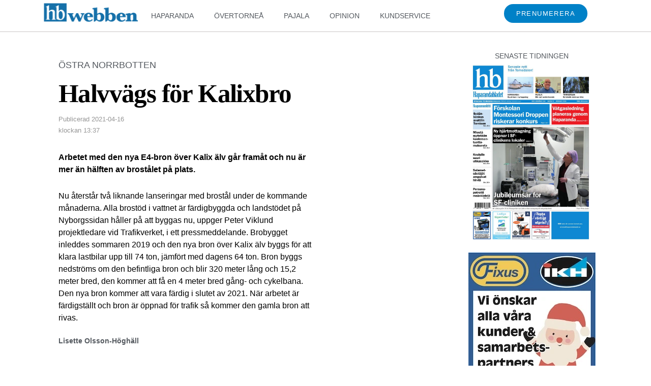

--- FILE ---
content_type: text/html; charset=UTF-8
request_url: https://hbwebben.se/halvvags-for-kalixbro/
body_size: 27391
content:
<!doctype html>
<html class="no-js" lang="sv-SE" > <!--<![endif]-->

	<head>
		<meta charset="UTF-8"/>
		<meta name="viewport" content="width=device-width, initial-scale=1.0">
		<link rel="profile" href="http://gmpg.org/xfn/11"/>
		<link rel="pingback" href="https://hbwebben.se/xmlrpc.php"/>
		<title>Halvvägs för Kalixbro &#8211; HBwebben.se: Nättidning för Haparanda, Övertorneå, Pajala, Kalix och Överkalix kommuner</title>
<meta name='robots' content='max-image-preview:large' />
<link rel="alternate" type="application/rss+xml" title="HBwebben.se: Nättidning för Haparanda, Övertorneå, Pajala, Kalix och Överkalix kommuner &raquo; Webbflöde" href="https://hbwebben.se/feed/" />
<link rel="alternate" type="application/rss+xml" title="HBwebben.se: Nättidning för Haparanda, Övertorneå, Pajala, Kalix och Överkalix kommuner &raquo; Kommentarsflöde" href="https://hbwebben.se/comments/feed/" />
<link rel="alternate" type="application/rss+xml" title="HBwebben.se: Nättidning för Haparanda, Övertorneå, Pajala, Kalix och Överkalix kommuner &raquo; Kommentarsflöde för Halvvägs för Kalixbro" href="https://hbwebben.se/halvvags-for-kalixbro/feed/" />
		<!-- This site uses the Google Analytics by MonsterInsights plugin v9.2.4 - Using Analytics tracking - https://www.monsterinsights.com/ -->
							<script src="//www.googletagmanager.com/gtag/js?id=G-WDLGK770NW"  data-cfasync="false" data-wpfc-render="false" async></script>
			<script data-cfasync="false" data-wpfc-render="false">
				var mi_version = '9.2.4';
				var mi_track_user = true;
				var mi_no_track_reason = '';
								var MonsterInsightsDefaultLocations = {"page_location":"https:\/\/hbwebben.se\/halvvags-for-kalixbro\/"};
				if ( typeof MonsterInsightsPrivacyGuardFilter === 'function' ) {
					var MonsterInsightsLocations = (typeof MonsterInsightsExcludeQuery === 'object') ? MonsterInsightsPrivacyGuardFilter( MonsterInsightsExcludeQuery ) : MonsterInsightsPrivacyGuardFilter( MonsterInsightsDefaultLocations );
				} else {
					var MonsterInsightsLocations = (typeof MonsterInsightsExcludeQuery === 'object') ? MonsterInsightsExcludeQuery : MonsterInsightsDefaultLocations;
				}

								var disableStrs = [
										'ga-disable-G-WDLGK770NW',
									];

				/* Function to detect opted out users */
				function __gtagTrackerIsOptedOut() {
					for (var index = 0; index < disableStrs.length; index++) {
						if (document.cookie.indexOf(disableStrs[index] + '=true') > -1) {
							return true;
						}
					}

					return false;
				}

				/* Disable tracking if the opt-out cookie exists. */
				if (__gtagTrackerIsOptedOut()) {
					for (var index = 0; index < disableStrs.length; index++) {
						window[disableStrs[index]] = true;
					}
				}

				/* Opt-out function */
				function __gtagTrackerOptout() {
					for (var index = 0; index < disableStrs.length; index++) {
						document.cookie = disableStrs[index] + '=true; expires=Thu, 31 Dec 2099 23:59:59 UTC; path=/';
						window[disableStrs[index]] = true;
					}
				}

				if ('undefined' === typeof gaOptout) {
					function gaOptout() {
						__gtagTrackerOptout();
					}
				}
								window.dataLayer = window.dataLayer || [];

				window.MonsterInsightsDualTracker = {
					helpers: {},
					trackers: {},
				};
				if (mi_track_user) {
					function __gtagDataLayer() {
						dataLayer.push(arguments);
					}

					function __gtagTracker(type, name, parameters) {
						if (!parameters) {
							parameters = {};
						}

						if (parameters.send_to) {
							__gtagDataLayer.apply(null, arguments);
							return;
						}

						if (type === 'event') {
														parameters.send_to = monsterinsights_frontend.v4_id;
							var hookName = name;
							if (typeof parameters['event_category'] !== 'undefined') {
								hookName = parameters['event_category'] + ':' + name;
							}

							if (typeof MonsterInsightsDualTracker.trackers[hookName] !== 'undefined') {
								MonsterInsightsDualTracker.trackers[hookName](parameters);
							} else {
								__gtagDataLayer('event', name, parameters);
							}
							
						} else {
							__gtagDataLayer.apply(null, arguments);
						}
					}

					__gtagTracker('js', new Date());
					__gtagTracker('set', {
						'developer_id.dZGIzZG': true,
											});
					if ( MonsterInsightsLocations.page_location ) {
						__gtagTracker('set', MonsterInsightsLocations);
					}
										__gtagTracker('config', 'G-WDLGK770NW', {"forceSSL":"true","link_attribution":"true"} );
															window.gtag = __gtagTracker;										(function () {
						/* https://developers.google.com/analytics/devguides/collection/analyticsjs/ */
						/* ga and __gaTracker compatibility shim. */
						var noopfn = function () {
							return null;
						};
						var newtracker = function () {
							return new Tracker();
						};
						var Tracker = function () {
							return null;
						};
						var p = Tracker.prototype;
						p.get = noopfn;
						p.set = noopfn;
						p.send = function () {
							var args = Array.prototype.slice.call(arguments);
							args.unshift('send');
							__gaTracker.apply(null, args);
						};
						var __gaTracker = function () {
							var len = arguments.length;
							if (len === 0) {
								return;
							}
							var f = arguments[len - 1];
							if (typeof f !== 'object' || f === null || typeof f.hitCallback !== 'function') {
								if ('send' === arguments[0]) {
									var hitConverted, hitObject = false, action;
									if ('event' === arguments[1]) {
										if ('undefined' !== typeof arguments[3]) {
											hitObject = {
												'eventAction': arguments[3],
												'eventCategory': arguments[2],
												'eventLabel': arguments[4],
												'value': arguments[5] ? arguments[5] : 1,
											}
										}
									}
									if ('pageview' === arguments[1]) {
										if ('undefined' !== typeof arguments[2]) {
											hitObject = {
												'eventAction': 'page_view',
												'page_path': arguments[2],
											}
										}
									}
									if (typeof arguments[2] === 'object') {
										hitObject = arguments[2];
									}
									if (typeof arguments[5] === 'object') {
										Object.assign(hitObject, arguments[5]);
									}
									if ('undefined' !== typeof arguments[1].hitType) {
										hitObject = arguments[1];
										if ('pageview' === hitObject.hitType) {
											hitObject.eventAction = 'page_view';
										}
									}
									if (hitObject) {
										action = 'timing' === arguments[1].hitType ? 'timing_complete' : hitObject.eventAction;
										hitConverted = mapArgs(hitObject);
										__gtagTracker('event', action, hitConverted);
									}
								}
								return;
							}

							function mapArgs(args) {
								var arg, hit = {};
								var gaMap = {
									'eventCategory': 'event_category',
									'eventAction': 'event_action',
									'eventLabel': 'event_label',
									'eventValue': 'event_value',
									'nonInteraction': 'non_interaction',
									'timingCategory': 'event_category',
									'timingVar': 'name',
									'timingValue': 'value',
									'timingLabel': 'event_label',
									'page': 'page_path',
									'location': 'page_location',
									'title': 'page_title',
									'referrer' : 'page_referrer',
								};
								for (arg in args) {
																		if (!(!args.hasOwnProperty(arg) || !gaMap.hasOwnProperty(arg))) {
										hit[gaMap[arg]] = args[arg];
									} else {
										hit[arg] = args[arg];
									}
								}
								return hit;
							}

							try {
								f.hitCallback();
							} catch (ex) {
							}
						};
						__gaTracker.create = newtracker;
						__gaTracker.getByName = newtracker;
						__gaTracker.getAll = function () {
							return [];
						};
						__gaTracker.remove = noopfn;
						__gaTracker.loaded = true;
						window['__gaTracker'] = __gaTracker;
					})();
									} else {
										console.log("");
					(function () {
						function __gtagTracker() {
							return null;
						}

						window['__gtagTracker'] = __gtagTracker;
						window['gtag'] = __gtagTracker;
					})();
									}
			</script>
				<!-- / Google Analytics by MonsterInsights -->
		<script>
window._wpemojiSettings = {"baseUrl":"https:\/\/s.w.org\/images\/core\/emoji\/15.0.3\/72x72\/","ext":".png","svgUrl":"https:\/\/s.w.org\/images\/core\/emoji\/15.0.3\/svg\/","svgExt":".svg","source":{"concatemoji":"https:\/\/hbwebben.se\/wp-includes\/js\/wp-emoji-release.min.js?ver=6.6.4"}};
/*! This file is auto-generated */
!function(i,n){var o,s,e;function c(e){try{var t={supportTests:e,timestamp:(new Date).valueOf()};sessionStorage.setItem(o,JSON.stringify(t))}catch(e){}}function p(e,t,n){e.clearRect(0,0,e.canvas.width,e.canvas.height),e.fillText(t,0,0);var t=new Uint32Array(e.getImageData(0,0,e.canvas.width,e.canvas.height).data),r=(e.clearRect(0,0,e.canvas.width,e.canvas.height),e.fillText(n,0,0),new Uint32Array(e.getImageData(0,0,e.canvas.width,e.canvas.height).data));return t.every(function(e,t){return e===r[t]})}function u(e,t,n){switch(t){case"flag":return n(e,"\ud83c\udff3\ufe0f\u200d\u26a7\ufe0f","\ud83c\udff3\ufe0f\u200b\u26a7\ufe0f")?!1:!n(e,"\ud83c\uddfa\ud83c\uddf3","\ud83c\uddfa\u200b\ud83c\uddf3")&&!n(e,"\ud83c\udff4\udb40\udc67\udb40\udc62\udb40\udc65\udb40\udc6e\udb40\udc67\udb40\udc7f","\ud83c\udff4\u200b\udb40\udc67\u200b\udb40\udc62\u200b\udb40\udc65\u200b\udb40\udc6e\u200b\udb40\udc67\u200b\udb40\udc7f");case"emoji":return!n(e,"\ud83d\udc26\u200d\u2b1b","\ud83d\udc26\u200b\u2b1b")}return!1}function f(e,t,n){var r="undefined"!=typeof WorkerGlobalScope&&self instanceof WorkerGlobalScope?new OffscreenCanvas(300,150):i.createElement("canvas"),a=r.getContext("2d",{willReadFrequently:!0}),o=(a.textBaseline="top",a.font="600 32px Arial",{});return e.forEach(function(e){o[e]=t(a,e,n)}),o}function t(e){var t=i.createElement("script");t.src=e,t.defer=!0,i.head.appendChild(t)}"undefined"!=typeof Promise&&(o="wpEmojiSettingsSupports",s=["flag","emoji"],n.supports={everything:!0,everythingExceptFlag:!0},e=new Promise(function(e){i.addEventListener("DOMContentLoaded",e,{once:!0})}),new Promise(function(t){var n=function(){try{var e=JSON.parse(sessionStorage.getItem(o));if("object"==typeof e&&"number"==typeof e.timestamp&&(new Date).valueOf()<e.timestamp+604800&&"object"==typeof e.supportTests)return e.supportTests}catch(e){}return null}();if(!n){if("undefined"!=typeof Worker&&"undefined"!=typeof OffscreenCanvas&&"undefined"!=typeof URL&&URL.createObjectURL&&"undefined"!=typeof Blob)try{var e="postMessage("+f.toString()+"("+[JSON.stringify(s),u.toString(),p.toString()].join(",")+"));",r=new Blob([e],{type:"text/javascript"}),a=new Worker(URL.createObjectURL(r),{name:"wpTestEmojiSupports"});return void(a.onmessage=function(e){c(n=e.data),a.terminate(),t(n)})}catch(e){}c(n=f(s,u,p))}t(n)}).then(function(e){for(var t in e)n.supports[t]=e[t],n.supports.everything=n.supports.everything&&n.supports[t],"flag"!==t&&(n.supports.everythingExceptFlag=n.supports.everythingExceptFlag&&n.supports[t]);n.supports.everythingExceptFlag=n.supports.everythingExceptFlag&&!n.supports.flag,n.DOMReady=!1,n.readyCallback=function(){n.DOMReady=!0}}).then(function(){return e}).then(function(){var e;n.supports.everything||(n.readyCallback(),(e=n.source||{}).concatemoji?t(e.concatemoji):e.wpemoji&&e.twemoji&&(t(e.twemoji),t(e.wpemoji)))}))}((window,document),window._wpemojiSettings);
</script>
<!-- hbwebben.se is managing ads with Advanced Ads 2.0.13 – https://wpadvancedads.com/ --><script id="hbweb-ready">
			window.advanced_ads_ready=function(e,a){a=a||"complete";var d=function(e){return"interactive"===a?"loading"!==e:"complete"===e};d(document.readyState)?e():document.addEventListener("readystatechange",(function(a){d(a.target.readyState)&&e()}),{once:"interactive"===a})},window.advanced_ads_ready_queue=window.advanced_ads_ready_queue||[];		</script>
		<style id='wp-emoji-styles-inline-css'>

	img.wp-smiley, img.emoji {
		display: inline !important;
		border: none !important;
		box-shadow: none !important;
		height: 1em !important;
		width: 1em !important;
		margin: 0 0.07em !important;
		vertical-align: -0.1em !important;
		background: none !important;
		padding: 0 !important;
	}
</style>
<link rel='stylesheet' id='wp-block-library-css' href='https://hbwebben.se/wp-includes/css/dist/block-library/style.min.css?ver=6.6.4' media='all' />
<style id='wp-block-library-theme-inline-css'>
.wp-block-audio :where(figcaption){color:#555;font-size:13px;text-align:center}.is-dark-theme .wp-block-audio :where(figcaption){color:#ffffffa6}.wp-block-audio{margin:0 0 1em}.wp-block-code{border:1px solid #ccc;border-radius:4px;font-family:Menlo,Consolas,monaco,monospace;padding:.8em 1em}.wp-block-embed :where(figcaption){color:#555;font-size:13px;text-align:center}.is-dark-theme .wp-block-embed :where(figcaption){color:#ffffffa6}.wp-block-embed{margin:0 0 1em}.blocks-gallery-caption{color:#555;font-size:13px;text-align:center}.is-dark-theme .blocks-gallery-caption{color:#ffffffa6}:root :where(.wp-block-image figcaption){color:#555;font-size:13px;text-align:center}.is-dark-theme :root :where(.wp-block-image figcaption){color:#ffffffa6}.wp-block-image{margin:0 0 1em}.wp-block-pullquote{border-bottom:4px solid;border-top:4px solid;color:currentColor;margin-bottom:1.75em}.wp-block-pullquote cite,.wp-block-pullquote footer,.wp-block-pullquote__citation{color:currentColor;font-size:.8125em;font-style:normal;text-transform:uppercase}.wp-block-quote{border-left:.25em solid;margin:0 0 1.75em;padding-left:1em}.wp-block-quote cite,.wp-block-quote footer{color:currentColor;font-size:.8125em;font-style:normal;position:relative}.wp-block-quote.has-text-align-right{border-left:none;border-right:.25em solid;padding-left:0;padding-right:1em}.wp-block-quote.has-text-align-center{border:none;padding-left:0}.wp-block-quote.is-large,.wp-block-quote.is-style-large,.wp-block-quote.is-style-plain{border:none}.wp-block-search .wp-block-search__label{font-weight:700}.wp-block-search__button{border:1px solid #ccc;padding:.375em .625em}:where(.wp-block-group.has-background){padding:1.25em 2.375em}.wp-block-separator.has-css-opacity{opacity:.4}.wp-block-separator{border:none;border-bottom:2px solid;margin-left:auto;margin-right:auto}.wp-block-separator.has-alpha-channel-opacity{opacity:1}.wp-block-separator:not(.is-style-wide):not(.is-style-dots){width:100px}.wp-block-separator.has-background:not(.is-style-dots){border-bottom:none;height:1px}.wp-block-separator.has-background:not(.is-style-wide):not(.is-style-dots){height:2px}.wp-block-table{margin:0 0 1em}.wp-block-table td,.wp-block-table th{word-break:normal}.wp-block-table :where(figcaption){color:#555;font-size:13px;text-align:center}.is-dark-theme .wp-block-table :where(figcaption){color:#ffffffa6}.wp-block-video :where(figcaption){color:#555;font-size:13px;text-align:center}.is-dark-theme .wp-block-video :where(figcaption){color:#ffffffa6}.wp-block-video{margin:0 0 1em}:root :where(.wp-block-template-part.has-background){margin-bottom:0;margin-top:0;padding:1.25em 2.375em}
</style>
<style id='classic-theme-styles-inline-css'>
/*! This file is auto-generated */
.wp-block-button__link{color:#fff;background-color:#32373c;border-radius:9999px;box-shadow:none;text-decoration:none;padding:calc(.667em + 2px) calc(1.333em + 2px);font-size:1.125em}.wp-block-file__button{background:#32373c;color:#fff;text-decoration:none}
</style>
<style id='global-styles-inline-css'>
:root{--wp--preset--aspect-ratio--square: 1;--wp--preset--aspect-ratio--4-3: 4/3;--wp--preset--aspect-ratio--3-4: 3/4;--wp--preset--aspect-ratio--3-2: 3/2;--wp--preset--aspect-ratio--2-3: 2/3;--wp--preset--aspect-ratio--16-9: 16/9;--wp--preset--aspect-ratio--9-16: 9/16;--wp--preset--color--black: #000000;--wp--preset--color--cyan-bluish-gray: #abb8c3;--wp--preset--color--white: #ffffff;--wp--preset--color--pale-pink: #f78da7;--wp--preset--color--vivid-red: #cf2e2e;--wp--preset--color--luminous-vivid-orange: #ff6900;--wp--preset--color--luminous-vivid-amber: #fcb900;--wp--preset--color--light-green-cyan: #7bdcb5;--wp--preset--color--vivid-green-cyan: #00d084;--wp--preset--color--pale-cyan-blue: #8ed1fc;--wp--preset--color--vivid-cyan-blue: #0693e3;--wp--preset--color--vivid-purple: #9b51e0;--wp--preset--color--button-color: #0066CC;--wp--preset--color--button-hover-color: #10659C;--wp--preset--color--button-hover-text-color: #FFFFFF;--wp--preset--color--button-text-color: #FFFFFF;--wp--preset--color--responsive-container-background-color: #333333;--wp--preset--color--responsive-main-container-background-color: #ffffff;--wp--preset--gradient--vivid-cyan-blue-to-vivid-purple: linear-gradient(135deg,rgba(6,147,227,1) 0%,rgb(155,81,224) 100%);--wp--preset--gradient--light-green-cyan-to-vivid-green-cyan: linear-gradient(135deg,rgb(122,220,180) 0%,rgb(0,208,130) 100%);--wp--preset--gradient--luminous-vivid-amber-to-luminous-vivid-orange: linear-gradient(135deg,rgba(252,185,0,1) 0%,rgba(255,105,0,1) 100%);--wp--preset--gradient--luminous-vivid-orange-to-vivid-red: linear-gradient(135deg,rgba(255,105,0,1) 0%,rgb(207,46,46) 100%);--wp--preset--gradient--very-light-gray-to-cyan-bluish-gray: linear-gradient(135deg,rgb(238,238,238) 0%,rgb(169,184,195) 100%);--wp--preset--gradient--cool-to-warm-spectrum: linear-gradient(135deg,rgb(74,234,220) 0%,rgb(151,120,209) 20%,rgb(207,42,186) 40%,rgb(238,44,130) 60%,rgb(251,105,98) 80%,rgb(254,248,76) 100%);--wp--preset--gradient--blush-light-purple: linear-gradient(135deg,rgb(255,206,236) 0%,rgb(152,150,240) 100%);--wp--preset--gradient--blush-bordeaux: linear-gradient(135deg,rgb(254,205,165) 0%,rgb(254,45,45) 50%,rgb(107,0,62) 100%);--wp--preset--gradient--luminous-dusk: linear-gradient(135deg,rgb(255,203,112) 0%,rgb(199,81,192) 50%,rgb(65,88,208) 100%);--wp--preset--gradient--pale-ocean: linear-gradient(135deg,rgb(255,245,203) 0%,rgb(182,227,212) 50%,rgb(51,167,181) 100%);--wp--preset--gradient--electric-grass: linear-gradient(135deg,rgb(202,248,128) 0%,rgb(113,206,126) 100%);--wp--preset--gradient--midnight: linear-gradient(135deg,rgb(2,3,129) 0%,rgb(40,116,252) 100%);--wp--preset--font-size--small: 13px;--wp--preset--font-size--medium: 20px;--wp--preset--font-size--large: 26px;--wp--preset--font-size--x-large: 42px;--wp--preset--font-size--normal: 16px;--wp--preset--font-size--larger: 33px;--wp--preset--spacing--20: 0.44rem;--wp--preset--spacing--30: 0.67rem;--wp--preset--spacing--40: 1rem;--wp--preset--spacing--50: 1.5rem;--wp--preset--spacing--60: 2.25rem;--wp--preset--spacing--70: 3.38rem;--wp--preset--spacing--80: 5.06rem;--wp--preset--shadow--natural: 6px 6px 9px rgba(0, 0, 0, 0.2);--wp--preset--shadow--deep: 12px 12px 50px rgba(0, 0, 0, 0.4);--wp--preset--shadow--sharp: 6px 6px 0px rgba(0, 0, 0, 0.2);--wp--preset--shadow--outlined: 6px 6px 0px -3px rgba(255, 255, 255, 1), 6px 6px rgba(0, 0, 0, 1);--wp--preset--shadow--crisp: 6px 6px 0px rgba(0, 0, 0, 1);}:where(.is-layout-flex){gap: 0.5em;}:where(.is-layout-grid){gap: 0.5em;}body .is-layout-flex{display: flex;}.is-layout-flex{flex-wrap: wrap;align-items: center;}.is-layout-flex > :is(*, div){margin: 0;}body .is-layout-grid{display: grid;}.is-layout-grid > :is(*, div){margin: 0;}:where(.wp-block-columns.is-layout-flex){gap: 2em;}:where(.wp-block-columns.is-layout-grid){gap: 2em;}:where(.wp-block-post-template.is-layout-flex){gap: 1.25em;}:where(.wp-block-post-template.is-layout-grid){gap: 1.25em;}.has-black-color{color: var(--wp--preset--color--black) !important;}.has-cyan-bluish-gray-color{color: var(--wp--preset--color--cyan-bluish-gray) !important;}.has-white-color{color: var(--wp--preset--color--white) !important;}.has-pale-pink-color{color: var(--wp--preset--color--pale-pink) !important;}.has-vivid-red-color{color: var(--wp--preset--color--vivid-red) !important;}.has-luminous-vivid-orange-color{color: var(--wp--preset--color--luminous-vivid-orange) !important;}.has-luminous-vivid-amber-color{color: var(--wp--preset--color--luminous-vivid-amber) !important;}.has-light-green-cyan-color{color: var(--wp--preset--color--light-green-cyan) !important;}.has-vivid-green-cyan-color{color: var(--wp--preset--color--vivid-green-cyan) !important;}.has-pale-cyan-blue-color{color: var(--wp--preset--color--pale-cyan-blue) !important;}.has-vivid-cyan-blue-color{color: var(--wp--preset--color--vivid-cyan-blue) !important;}.has-vivid-purple-color{color: var(--wp--preset--color--vivid-purple) !important;}.has-black-background-color{background-color: var(--wp--preset--color--black) !important;}.has-cyan-bluish-gray-background-color{background-color: var(--wp--preset--color--cyan-bluish-gray) !important;}.has-white-background-color{background-color: var(--wp--preset--color--white) !important;}.has-pale-pink-background-color{background-color: var(--wp--preset--color--pale-pink) !important;}.has-vivid-red-background-color{background-color: var(--wp--preset--color--vivid-red) !important;}.has-luminous-vivid-orange-background-color{background-color: var(--wp--preset--color--luminous-vivid-orange) !important;}.has-luminous-vivid-amber-background-color{background-color: var(--wp--preset--color--luminous-vivid-amber) !important;}.has-light-green-cyan-background-color{background-color: var(--wp--preset--color--light-green-cyan) !important;}.has-vivid-green-cyan-background-color{background-color: var(--wp--preset--color--vivid-green-cyan) !important;}.has-pale-cyan-blue-background-color{background-color: var(--wp--preset--color--pale-cyan-blue) !important;}.has-vivid-cyan-blue-background-color{background-color: var(--wp--preset--color--vivid-cyan-blue) !important;}.has-vivid-purple-background-color{background-color: var(--wp--preset--color--vivid-purple) !important;}.has-black-border-color{border-color: var(--wp--preset--color--black) !important;}.has-cyan-bluish-gray-border-color{border-color: var(--wp--preset--color--cyan-bluish-gray) !important;}.has-white-border-color{border-color: var(--wp--preset--color--white) !important;}.has-pale-pink-border-color{border-color: var(--wp--preset--color--pale-pink) !important;}.has-vivid-red-border-color{border-color: var(--wp--preset--color--vivid-red) !important;}.has-luminous-vivid-orange-border-color{border-color: var(--wp--preset--color--luminous-vivid-orange) !important;}.has-luminous-vivid-amber-border-color{border-color: var(--wp--preset--color--luminous-vivid-amber) !important;}.has-light-green-cyan-border-color{border-color: var(--wp--preset--color--light-green-cyan) !important;}.has-vivid-green-cyan-border-color{border-color: var(--wp--preset--color--vivid-green-cyan) !important;}.has-pale-cyan-blue-border-color{border-color: var(--wp--preset--color--pale-cyan-blue) !important;}.has-vivid-cyan-blue-border-color{border-color: var(--wp--preset--color--vivid-cyan-blue) !important;}.has-vivid-purple-border-color{border-color: var(--wp--preset--color--vivid-purple) !important;}.has-vivid-cyan-blue-to-vivid-purple-gradient-background{background: var(--wp--preset--gradient--vivid-cyan-blue-to-vivid-purple) !important;}.has-light-green-cyan-to-vivid-green-cyan-gradient-background{background: var(--wp--preset--gradient--light-green-cyan-to-vivid-green-cyan) !important;}.has-luminous-vivid-amber-to-luminous-vivid-orange-gradient-background{background: var(--wp--preset--gradient--luminous-vivid-amber-to-luminous-vivid-orange) !important;}.has-luminous-vivid-orange-to-vivid-red-gradient-background{background: var(--wp--preset--gradient--luminous-vivid-orange-to-vivid-red) !important;}.has-very-light-gray-to-cyan-bluish-gray-gradient-background{background: var(--wp--preset--gradient--very-light-gray-to-cyan-bluish-gray) !important;}.has-cool-to-warm-spectrum-gradient-background{background: var(--wp--preset--gradient--cool-to-warm-spectrum) !important;}.has-blush-light-purple-gradient-background{background: var(--wp--preset--gradient--blush-light-purple) !important;}.has-blush-bordeaux-gradient-background{background: var(--wp--preset--gradient--blush-bordeaux) !important;}.has-luminous-dusk-gradient-background{background: var(--wp--preset--gradient--luminous-dusk) !important;}.has-pale-ocean-gradient-background{background: var(--wp--preset--gradient--pale-ocean) !important;}.has-electric-grass-gradient-background{background: var(--wp--preset--gradient--electric-grass) !important;}.has-midnight-gradient-background{background: var(--wp--preset--gradient--midnight) !important;}.has-small-font-size{font-size: var(--wp--preset--font-size--small) !important;}.has-medium-font-size{font-size: var(--wp--preset--font-size--medium) !important;}.has-large-font-size{font-size: var(--wp--preset--font-size--large) !important;}.has-x-large-font-size{font-size: var(--wp--preset--font-size--x-large) !important;}
:where(.wp-block-post-template.is-layout-flex){gap: 1.25em;}:where(.wp-block-post-template.is-layout-grid){gap: 1.25em;}
:where(.wp-block-columns.is-layout-flex){gap: 2em;}:where(.wp-block-columns.is-layout-grid){gap: 2em;}
:root :where(.wp-block-pullquote){font-size: 1.5em;line-height: 1.6;}
</style>
<link rel='stylesheet' id='responsive-style-css' href='https://hbwebben.se/wp-content/themes/responsive/core/css/style.min.css?ver=4.9.6' media='all' />
<style id='responsive-style-inline-css'>
:root .has-button-color-color { color: #0066CC; }:root .has-button-color-background-color { background-color: #0066CC; }:root .has-button-hover-color-color { color: #10659C; }:root .has-button-hover-color-background-color { background-color: #10659C; }:root .has-button-hover-text-color-color { color: #FFFFFF; }:root .has-button-hover-text-color-background-color { background-color: #FFFFFF; }:root .has-button-text-color-color { color: #FFFFFF; }:root .has-button-text-color-background-color { background-color: #FFFFFF; }:root .has-responsive-container-background-color-color { color: #333333; }:root .has-responsive-container-background-color-background-color { background-color: #333333; }:root .has-responsive-main-container-background-color-color { color: #ffffff; }:root .has-responsive-main-container-background-color-background-color { background-color: #ffffff; }
 .container, [class*='__inner-container'], .site-header-full-width-main-navigation.site-mobile-header-layout-vertical:not(.responsive-site-full-width) .main-navigation-wrapper{max-width:1140px}.page.front-page.responsive-site-style-content-boxed .custom-home-widget-section.home-widgets, .blog.front-page.responsive-site-style-content-boxed .custom-home-widget-section.home-widgets, .responsive-site-style-content-boxed .custom-home-about-section, .responsive-site-style-content-boxed .custom-home-feature-section, .responsive-site-style-content-boxed .custom-home-team-section, .responsive-site-style-content-boxed .custom-home-testimonial-section, .responsive-site-style-content-boxed .custom-home-contact-section, .responsive-site-style-content-boxed .custom-home-widget-section, .responsive-site-style-content-boxed .custom-home-featured-area, .responsive-site-style-content-boxed .site-content-header, .responsive-site-style-content-boxed .content-area-wrapper, .responsive-site-style-content-boxed .site-content .hentry, .responsive-site-style-content-boxed .give-wrap .give_forms, .responsive-site-style-content-boxed .navigation, .responsive-site-style-content-boxed .responsive-single-related-posts-container, .responsive-site-style-content-boxed .comments-area, .responsive-site-style-content-boxed .comment-respond, .responsive-site-style-boxed .custom-home-about-section, .responsive-site-style-boxed .custom-home-feature-section, .responsive-site-style-boxed .custom-home-team-section, .responsive-site-style-boxed .custom-home-testimonial-section, .responsive-site-style-boxed .custom-home-contact-section, .responsive-site-style-boxed .custom-home-widget-section, .responsive-site-style-boxed .custom-home-featured-area, .responsive-site-style-boxed .site-content-header, .responsive-site-style-boxed .site-content .hentry, .responsive-site-style-boxed .give-wrap .give_forms, .responsive-site-style-boxed .navigation, .responsive-site-style-boxed .responsive-single-related-posts-container, .responsive-site-style-boxed .comments-area, .responsive-site-style-boxed .comment-respond, .responsive-site-style-boxed .comment-respond, .responsive-site-style-boxed aside#secondary .widget-wrapper, .responsive-site-style-boxed .site-content article.product{background-color:#ffffff;border-radius:0px}address, blockquote, pre, code, kbd, tt, var{background-color:#eaeaea}p, .entry-content p{margin-bottom:em}.responsive-site-style-content-boxed .hentry, .responsive-site-style-content-boxed .give-wrap .give_forms, .responsive-site-style-content-boxed .navigation, .responsive-site-style-content-boxed .responsive-single-related-posts-container, .responsive-site-style-content-boxed .comments-area, .responsive-site-style-content-boxed .comment-respond, .responsive-site-style-boxed .give-wrap .give_forms, .responsive-site-style-boxed .hentry, .responsive-site-style-boxed .navigation, .responsive-site-style-boxed .responsive-single-related-posts-container, .responsive-site-style-boxed .comments-area, .responsive-site-style-boxed .comment-respond, .page.front-page.responsive-site-style-flat .widget-wrapper, .blog.front-page.responsive-site-style-flat .widget-wrapper, .responsive-site-style-boxed .widget-wrapper, .responsive-site-style-boxed .site-content article.product{padding:30px}@media screen and ( max-width:992px ){.responsive-site-style-content-boxed .hentry, .responsive-site-style-content-boxed .give-wrap .give_forms, .responsive-site-style-content-boxed .navigation, .responsive-site-style-content-boxed .responsive-single-related-posts-container, .responsive-site-style-content-boxed .comments-area, .responsive-site-style-content-boxed .comment-respond, .responsive-site-style-boxed .hentry, .responsive-site-style-boxed .give-wrap .give_forms, .responsive-site-style-boxed .navigation, .responsive-site-style-boxed .responsive-single-related-posts-container, .responsive-site-style-boxed .comments-area, .responsive-site-style-boxed .comment-respond, .page.front-page.responsive-site-style-flat .widget-wrapper, .blog.front-page.responsive-site-style-flat .widget-wrapper, .responsive-site-style-boxed .widget-wrapper, .responsive-site-style-boxed .site-content article.product, .page-template-gutenberg-fullwidth.responsive-site-style-content-boxed .hentry .post-entry > div:not(.wp-block-cover):not(.wp-block-coblocks-map), .page-template-gutenberg-fullwidth.responsive-site-style-boxed .hentry .post-entry > div:not(.wp-block-cover):not(.wp-block-coblocks-map){padding:30px}}@media screen and ( max-width:576px ){.responsive-site-style-content-boxed .give-wrap .give_forms, .responsive-site-style-content-boxed .hentry, .responsive-site-style-content-boxed .navigation, .responsive-site-style-content-boxed .responsive-single-related-posts-container, .responsive-site-style-content-boxed .comments-area, .responsive-site-style-content-boxed .comment-respond, .responsive-site-style-boxed .hentry, .responsive-site-style-boxed .give-wrap .give_forms, .responsive-site-style-boxed .navigation, .responsive-site-style-boxed .responsive-single-related-posts-container, .responsive-site-style-boxed .comments-area, .responsive-site-style-boxed .comment-respond, .page.front-page.responsive-site-style-flat .widget-wrapper, .blog.front-page.responsive-site-style-flat .widget-wrapper, .responsive-site-style-boxed .widget-wrapper, .responsive-site-style-boxed .site-content article.product, .page-template-gutenberg-fullwidth.responsive-site-style-content-boxed .hentry .post-entry > div:not(.wp-block-cover):not(.wp-block-coblocks-map), .page-template-gutenberg-fullwidth.responsive-site-style-boxed .hentry .post-entry > div:not(.wp-block-cover):not(.wp-block-coblocks-map){padding:30px}}@media screen and ( min-width:992px ){.page aside.widget-area:not(.home-widgets)#secondary{width:30%}.page:not(.page-template-gutenberg-fullwidth):not(.page-template-full-width-page):not(.woocommerce-cart):not(.woocommerce-checkout):not(.front-page) #primary.content-area{width:70%}}@media screen and ( min-width:992px ){.archive:not(.post-type-archive-product) aside.widget-area#secondary, .blog:not(.custom-home-page-active) aside.widget-area#secondary{width:30%}.archive:not(.post-type-archive-product):not(.post-type-archive-course) #primary.content-area, .blog:not(.custom-home-page-active) #primary.content-area{width:70%}}@media screen and ( min-width:992px ){.single:not(.single-product) aside.widget-area#secondary{width:30%}.single:not(.single-product) #primary.content-area{width:70%}}body{color:#333333}.post-data *, .hentry .post-data a, .hentry .post-data, .post-meta *, .hentry .post-meta a{color:#999999}a{color:#0066CC}.entry-content .woocommerce a.remove:hover{color:#0066CC !important;border-color:#0066CC}a:hover{color:#10659C}label{color:#333333}.responsive-block-editor-addons-button__wrapper > .not-inherited-from-theme, .responsive-block-editor-addons-button__wrapper > .inherited-from-theme{color:#ffffff}.responsive-block-editor-addons-button__wrapper:hover > .not-inherited-from-theme, .responsive-block-editor-addons-button__wrapper:hover > .inherited-from-theme{color:#ffffff}.page.front-page .button, .blog.front-page .button, .read-more-button .hentry .read-more .more-link, input[type=button], input[type=submit], button, .button, .wp-block-button__link, body div.wpforms-container-full .wpforms-form input[type=submit], body div.wpforms-container-full .wpforms-form button[type=submit], body div.wpforms-container-full .wpforms-form .wpforms-page-button, .main-navigation .menu .res-button-menu .res-custom-button{background-color:#0066CC;border:1px solid #10659C;border-radius:0px;color:#ffffff;padding:10px}@media screen and ( max-width:992px ){.page.front-page .button, .blog.front-page .button, .read-more-button .hentry .read-more .more-link, input[type=button], .wp-block-button__link, input[type=submit], button, .button, body div.wpforms-container-full .wpforms-form input[type=submit], body div.wpforms-container-full .wpforms-form button[type=submit], body div.wpforms-container-full .wpforms-form .wpforms-page-button, .main-navigation .menu .res-button-menu .res-custom-button{padding:10px}}@media screen and ( max-width:576px ){.page.front-page .button, .blog.front-page .button, .read-more-button .hentry .read-more .more-link, input[type=button], .wp-block-button__link, input[type=submit], button, .button, body div.wpforms-container-full .wpforms-form input[type=submit], body div.wpforms-container-full .wpforms-form button[type=submit], body div.wpforms-container-full .wpforms-form .wpforms-page-button, .main-navigation .menu .res-button-menu .res-custom-button{padding:10px}}.page.front-page .button:focus, .blog.front-page .button:focus, .page.front-page .button:hover, .blog.front-page .button:hover, .wp-block-button__link.has-text-color.has-background:focus, .wp-block-button__link.has-text-color.has-background:hover, .wp-block-button__link.has-text-color:focus, .wp-block-button__link.has-text-color:hover, .wp-block-button__link.has-background:hover, .wp-block-button__link.has-background:focus, .main-navigation .menu .res-button-menu .res-custom-button:hover{color:#ffffff !important;background-color:#10659C !important}.wp-block-button__link:focus, .wp-block-button__link:hover, .read-more-button .hentry .read-more .more-link:hover, .read-more-button .hentry .read-more .more-link:focus, input[type=button]:hover, input[type=submit]:hover, input[type=button]:focus, input[type=submit]:focus, button:hover, button:focus, .button:hover, .button:focus, body div.wpforms-container-full .wpforms-form input[type=submit]:hover, body div.wpforms-container-full .wpforms-form input[type=submit]:focus, body div.wpforms-container-full .wpforms-form input[type=submit]:active, body div.wpforms-container-full .wpforms-form button[type=submit]:hover, body div.wpforms-container-full .wpforms-form button[type=submit]:focus, body div.wpforms-container-full .wpforms-form button[type=submit]:active, body div.wpforms-container-full .wpforms-form .wpforms-page-button:hover, body div.wpforms-container-full .wpforms-form .wpforms-page-button:active, body div.wpforms-container-full .wpforms-form .wpforms-page-button:focus, .main-navigation .menu .res-button-menu .res-custom-button:hover{color:#ffffff;border:1px solid #0066CC;background-color:#10659C}select, textarea, input[type=tel], input[type=email], input[type=number], input[type=search], input[type=text], input[type=date], input[type=datetime], input[type=datetime-local], input[type=month], input[type=password], input[type=range], input[type=time], input[type=url], input[type=week], body div.wpforms-container-full .wpforms-form input[type=date], body div.wpforms-container-full .wpforms-form input[type=datetime], body div.wpforms-container-full .wpforms-form input[type=datetime-local], body div.wpforms-container-full .wpforms-form input[type=email], body div.wpforms-container-full .wpforms-form input[type=month], body div.wpforms-container-full .wpforms-form input[type=number], body div.wpforms-container-full .wpforms-form input[type=password], body div.wpforms-container-full .wpforms-form input[type=range], body div.wpforms-container-full .wpforms-form input[type=search], body div.wpforms-container-full .wpforms-form input[type=tel], body div.wpforms-container-full .wpforms-form input[type=text], body div.wpforms-container-full .wpforms-form input[type=time], body div.wpforms-container-full .wpforms-form input[type=url], body div.wpforms-container-full .wpforms-form input[type=week], body div.wpforms-container-full .wpforms-form select, body div.wpforms-container-full .wpforms-form textarea{color:#333333;background-color:#ffffff;border:1px solid #cccccc;border-radius:0px;line-height:1.75;padding:3px;height:auto}.entry-content div.wpforms-container-full .wpforms-form select, body div.wpforms-container-full .wpforms-form select, select{background-image:linear-gradient(45deg, transparent 50%, #333333 50%), linear-gradient(135deg, #333333 50%, transparent 50%);background-position:calc(100% - 20px) calc(50% + 2px), calc(100% - 15px) calc(50% + 2px), calc(100% - .5em) .5em;background-size:5px 5px, 5px 5px, 1.5em 1.5em;background-repeat:no-repeat;-webkit-appearance:none;-moz-appearance:none}body div.wpforms-container-full .wpforms-form .wpforms-field input.wpforms-error, body div.wpforms-container-full .wpforms-form .wpforms-field input.user-invalid, body div.wpforms-container-full .wpforms-form .wpforms-field textarea.wpforms-error, body div.wpforms-container-full .wpforms-form .wpforms-field textarea.user-invalid, body div.wpforms-container-full .wpforms-form .wpforms-field select.wpforms-error, body div.wpforms-container-full .wpforms-form .wpforms-field select.user-invalid{border-width:1px}@media screen and ( max-width:992px ){select, textarea, input[type=tel], input[type=email], input[type=number], input[type=search], input[type=text], input[type=date], input[type=datetime], input[type=datetime-local], input[type=month], input[type=password], input[type=range], input[type=time], input[type=url], input[type=week], body div.wpforms-container-full .wpforms-form input[type=date], body div.wpforms-container-full .wpforms-form input[type=datetime], body div.wpforms-container-full .wpforms-form input[type=datetime-local], body div.wpforms-container-full .wpforms-form input[type=email], body div.wpforms-container-full .wpforms-form input[type=month], body div.wpforms-container-full .wpforms-form input[type=number], body div.wpforms-container-full .wpforms-form input[type=password], body div.wpforms-container-full .wpforms-form input[type=range], body div.wpforms-container-full .wpforms-form input[type=search], body div.wpforms-container-full .wpforms-form input[type=tel], body div.wpforms-container-full .wpforms-form input[type=text], body div.wpforms-container-full .wpforms-form input[type=time], body div.wpforms-container-full .wpforms-form input[type=url], body div.wpforms-container-full .wpforms-form input[type=week], body div.wpforms-container-full .wpforms-form select, body div.wpforms-container-full .wpforms-form textarea{padding:3px}}@media screen and ( max-width:576px ){select, textarea, input[type=tel], input[type=email], input[type=number], input[type=search], input[type=text], input[type=date], input[type=datetime], input[type=datetime-local], input[type=month], input[type=password], input[type=range], input[type=time], input[type=url], input[type=week], body div.wpforms-container-full .wpforms-form input[type=date], body div.wpforms-container-full .wpforms-form input[type=datetime], body div.wpforms-container-full .wpforms-form input[type=datetime-local], body div.wpforms-container-full .wpforms-form input[type=email], body div.wpforms-container-full .wpforms-form input[type=month], body div.wpforms-container-full .wpforms-form input[type=number], body div.wpforms-container-full .wpforms-form input[type=password], body div.wpforms-container-full .wpforms-form input[type=range], body div.wpforms-container-full .wpforms-form input[type=search], body div.wpforms-container-full .wpforms-form input[type=tel], body div.wpforms-container-full .wpforms-form input[type=text], body div.wpforms-container-full .wpforms-form input[type=time], body div.wpforms-container-full .wpforms-form input[type=url], body div.wpforms-container-full .wpforms-form input[type=week], body div.wpforms-container-full .wpforms-form select, body div.wpforms-container-full .wpforms-form textarea{padding:3px}}h1{color:#333333}h2{color:#333333}h3{color:#333333}h4{color:#333333}h5{color:#333333}h6{color:#333333}body.custom-background.responsive-site-contained, body.custom-background.responsive-site-full-width{background-position:left top}body.custom-background.responsive-site-contained, body.custom-background.responsive-site-full-width{background-attachment:fixed}body.custom-background.responsive-site-contained, body.custom-background.responsive-site-full-width{background-repeat:repeat}body.custom-background.responsive-site-contained, body.custom-background.responsive-site-full-width{background-size:cover}.widget-area h1, .widget-area h2, .widget-area h3, .widget-area h4, .widget-area h5, .widget-area h6{color:#333333}.responsive-site-style-boxed aside#secondary .widget-wrapper{background-color:#ffffff}.widget-area{color:#333333}.widget-area .widget-wrapper a{color:#0066CC}.widget-area .widget-wrapper a:hover{color:#10659C}body:not(.res-transparent-header) .site-header{padding-top:0px;padding-bottom:0px}@media screen and (max-width:767px){body.site-header-layout-vertical.site-mobile-header-layout-horizontal:not(.res-transparent-header) .site-header .main-navigation{border-top:0}}body.res-transparent-header .site-header{padding-top:0px;padding-bottom:0px}@media screen and (max-width:767px){body.site-header-layout-vertical.site-mobile-header-layout-horizontal.res-transparent-header .site-header .main-navigation{border-top:0}}@media (min-width:767px){.main-navigation .menu-toggle{display:none}.site-branding{width:auto}.main-navigation .menu{display:block}.main-navigation .menu > li{border-bottom:none;float:left;margin-left:2px}.main-navigation .children, .main-navigation .sub-menu{background-color:#ffffff;box-shadow:0 0px 2px #cccccc;left:-9999em;margin-left:0;top:100%;position:absolute;width:240px;z-index:9999}.main-navigation .children > li.focus > .children, .main-navigation .children > li.focus > .sub-menu, .main-navigation .children > li:hover > .children, .main-navigation .children > li:hover > .sub-menu, .main-navigation .sub-menu > li.focus > .children, .main-navigation .sub-menu > li.focus > .sub-menu, .main-navigation .sub-menu > li:hover > .children, .main-navigation .sub-menu > li:hover > .sub-menu{left:100%;top:0}.main-navigation .children > li:first-child, .main-navigation .sub-menu > li:first-child{border-top:none}.main-navigation .children a, .main-navigation .sub-menu a{padding:15px 15px}.site-header-layout-horizontal.site-header-main-navigation-site-branding .main-navigation .menu > li{margin-left:0;margin-right:2px}.site-header-layout-vertical .site-header .row{flex-direction:column}.site-header-layout-vertical .main-navigation .menu > li{margin-left:0;margin-right:2px}.site-header-layout-vertical.site-header-alignment-center .main-navigation .menu{display:table;margin-left:auto;margin-right:auto;width:auto}.site-header-layout-vertical.site-header-alignment-center .main-navigation .menu > li{margin-left:1px;margin-right:1px}.site-header-layout-vertical.site-header-alignment-right .main-navigation .menu{display:table;margin-right:0;margin-left:auto}.site-header-layout-vertical.site-header-alignment-right .main-navigation .menu > li{margin-left:1px;margin-right:0}.site-header-layout-vertical.site-header-full-width-main-navigation .main-navigation{margin-left:calc( 50% - 50vw );margin-right:calc( 50% - 50vw );max-width:100vw;width:100vw}.site-header-layout-horizontal .site-header .row{flex-wrap:nowrap}.site-header-layout-vertical.site-header-alignment-center .site-branding{text-align:center}.site-header-layout-vertical.site-header-alignment-center .main-navigation .menu-toggle{text-align:center;margin:auto}.site-header-layout-vertical.site-header-alignment-right .site-branding{text-align:right}.site-header-layout-vertical.site-header-alignment-right .main-navigation .menu-toggle{text-align:right;float:right}.site-header-layout-horizontal.header-widget-position-with_logo .site-branding{padding-right:75px}.site-header-layout-vertical.site-header-alignment-center .site-branding{text-align:center}.site-header-layout-vertical.site-header-alignment-center .main-navigation .menu-toggle{text-align:center;margin:auto}.site-header-layout-vertical.site-header-alignment-center .main-navigation .menu > li{margin-left:1px;margin-right:1px}.site-header-layout-vertical.site-header-alignment-right .site-branding{text-align:right}.site-header-layout-vertical.site-header-alignment-right .main-navigation .menu-toggle{text-align:right;float:right}.site-header-layout-vertical.site-header-alignment-right .main-navigation .menu > li{margin-left:1px;margin-right:1px}.site-header-layout-vertical.site-header-site-branding-main-navigation.site-header-full-width-main-navigation .main-navigation{border-top:1px solid #eaeaea}.site-header-layout-vertical.site-header-site-branding-main-navigation.site-header-full-width-main-navigation .main-navigation div{border-bottom:0}.site-header-layout-vertical.site-header-main-navigation-site-branding.site-header-full-width-main-navigation .main-navigation{border-bottom:1px solid #eaeaea;border-top:0}.site-header-layout-vertical.site-header-main-navigation-site-branding.site-header-full-width-main-navigation .main-navigation div{border-bottom:0}.children .res-iconify.no-menu{transform:rotate( -139deg );right:0.5rem}.main-navigation .menu .sub-menu .res-iconify svg{transform:translate(0,-50%) rotate(270deg)}}@media screen and ( max-width:767px ){.site-mobile-header-layout-horizontal.site-header-main-navigation-site-branding .main-navigation .menu-toggle{bottom:28px}.site-mobile-header-layout-horizontal.site-header-site-branding-main-navigation .main-navigation .menu-toggle{top:28px;margin:-14px;margin-right:2px}.site-mobile-header-layout-horizontal.header-widget-position-with_logo .site-branding{padding-right:75px}.site-mobile-header-layout-vertical.site-mobile-header-alignment-center .site-branding{text-align:center}.site-mobile-header-layout-vertical.site-mobile-header-alignment-center .main-navigation .menu-toggle{text-align:center;margin:auto}.site-mobile-header-layout-vertical.site-mobile-header-alignment-center .main-navigation .menu > li{margin-left:1px;margin-right:1px}.site-mobile-header-layout-vertical.site-mobile-header-alignment-right .site-branding{text-align:right}.site-mobile-header-layout-vertical.site-mobile-header-alignment-right .main-navigation .menu-toggle{text-align:right;float:right}.site-mobile-header-layout-vertical.site-mobile-header-alignment-right .main-navigation .menu > li{margin-left:1px;margin-right:1px}.site-mobile-header-layout-vertical.site-header-site-branding-main-navigation.site-header-full-width-main-navigation .main-navigation{border-top:1px solid #eaeaea}.site-mobile-header-layout-vertical.site-header-site-branding-main-navigation.site-header-full-width-main-navigation .main-navigation div{border-bottom:0}.site-mobile-header-layout-vertical.site-header-main-navigation-site-branding.site-header-full-width-main-navigation .main-navigation{border-bottom:1px solid #eaeaea;border-top:0}.site-mobile-header-layout-vertical.site-header-main-navigation-site-branding.site-header-full-width-main-navigation .main-navigation div{border-bottom:0}.main-navigation .children, .main-navigation .sub-menu{display:none}.res-iconify{top:5.3px;display:block;position:absolute}.main-navigation .res-iconify.no-menu{top:16.3px}}@media screen and ( max-width:576px ){.site-mobile-header-layout-horizontal.site-header-main-navigation-site-branding .main-navigation .menu-toggle{bottom:28px}.site-mobile-header-layout-horizontal.site-header-site-branding-main-navigation .main-navigation .menu-toggle{top:28px}.site-mobile-header-layout-horizontal.header-widget-position-with_logo .site-branding{padding-right:15px}}.site-title a{color:#333333}.site-title a:hover{color:#10659C}.site-description{color:#999999}.site-header{border-bottom-color:#eaeaea;background-color:#ffffff}.header-full-width.site-header-layout-vertical .main-navigation, .site-header-layout-vertical.site-header-full-width-main-navigation .main-navigation, .responsive-site-full-width.site-header-layout-vertical .main-navigation, .site-header-layout-vertical .main-navigation div, .site-header-layout-vertical.site-header-site-branding-main-navigation.last-item-spread-away .main-navigation .menu{background-color:#ffffff}.header-full-width.site-header-layout-vertical .main-navigation.toggled, .site-header-layout-vertical.site-header-full-width-main-navigation .main-navigation.toggled, .responsive-site-full-width.site-header-layout-vertical .main-navigation.toggled, .site-header-layout-vertical .main-navigation.toggled div, .main-navigation.toggled{background-color:#ffffff}@media ( max-width:767px ){.site-mobile-header-layout-vertical .main-navigation{background-color:#ffffff}.site-mobile-header-layout-vertical .main-navigation.toggled{background-color:#ffffff}.site-mobile-header-layout-vertical.site-header-site-branding-main-navigation:not(.site-header-full-width-main-navigation) .main-navigation{border-top:1px solid #eaeaea}.site-mobile-header-layout-vertical.site-header-main-navigation-site-branding:not(.site-header-full-width-main-navigation) .main-navigation{border-bottom:1px solid #eaeaea}}@media ( min-width:767px ){.header-full-width.site-header-layout-vertical.site-header-site-branding-main-navigation .main-navigation, .responsive-site-full-width.site-header-layout-vertical.site-header-site-branding-main-navigation .main-navigation, .site-header-layout-vertical.site-header-site-branding-main-navigation:not(.site-header-full-width-main-navigation):not(.responsive-site-full-width):not(.header-full-width) .main-navigation > div{border-top:1px solid #eaeaea}.header-full-width.site-header-layout-vertical.site-header-main-navigation-site-branding .main-navigation, .responsive-site-full-width.site-header-layout-vertical.site-header-main-navigation-site-branding .main-navigation, .site-header-layout-vertical.site-header-main-navigation-site-branding:not(.site-header-full-width-main-navigation):not(.responsive-site-full-width):not(.header-full-width) .main-navigation > div{border-bottom:1px solid #eaeaea}}.site-header-layout-vertical.site-header-full-width-main-navigation.site-header-site-branding-main-navigation .main-navigation{border-top:1px solid #eaeaea}.site-header-layout-vertical.site-header-full-width-main-navigation.site-header-main-navigation-site-branding .main-navigation{border-bottom:1px solid #eaeaea}.main-navigation .menu > li > a{color:#333333}.main-navigation .res-iconify svg{stroke:#333333}.main-navigation .menu > li.current_page_item > a, .main-navigation .menu > li.current-menu-item > a{color:;background-color:#ffffff}.main-navigation .menu > li.current-menu-item > .res-iconify{color:}.main-navigation .menu > li.current-menu-item > a > .res-iconify svg{stroke:}.main-navigation .menu li > a:hover{color:#10659C;background-color:#ffffff}.main-navigation .menu li:hover .res-iconify svg:hover, .main-navigation .menu > li:hover > a:not(.sub-menu) > .res-iconify svg{stroke:#10659C}.main-navigation .children, .main-navigation .sub-menu{background-color:#ffffff}.main-navigation .children li a, .main-navigation .sub-menu li a{color:#333333}.main-navigation .sub-menu li .res-iconify svg{stroke:#333333}.main-navigation .menu .sub-menu .current_page_item > a, .main-navigation .menu .sub-menu .current-menu-item > a, .main-navigation .menu .children li.current_page_item a{color:;background-color:#ffffff}.main-navigation .menu .children li.current_page_item .res-iconify svg{stroke:}.main-navigation .children li a:hover, .main-navigation .sub-menu li a:hover, .main-navigation .menu .sub-menu .current_page_item > a:hover, .main-navigation .menu .sub-menu .current-menu-item > a:hover{color:#10659C;background-color:#ffffff}.main-navigation .menu .sub-menu li:hover > .res-iconify svg, .main-navigation .menu .sub-menu li:hover > a > .res-iconify svg{stroke:#10659C}.main-navigation .menu-toggle{background-color:transparent;color:#333333}.site-header{border-bottom-width:0px;border-bottom-style:solid}.main-navigation .children, .main-navigation .sub-menu{border-top-width:0px;border-bottom-width:0px;border-left-width:0px;border-right-width:0px;border-color:;border-style:solid}@media screen and ( max-width:992px ){.main-navigation .children, .main-navigation .sub-menu{border-top-width:0px;border-bottom-width:0px;border-left-width:0px;border-right-width:0px;border-color:;border-style:solid}}@media screen and ( max-width:576px ){.main-navigation .children, .main-navigation .sub-menu{border-top-width:0px;border-bottom-width:0px;border-left-width:0px;border-right-width:0px;border-color:;border-style:solid}}.site-branding-wrapper{padding:28px 0px 28px 0px}@media screen and ( max-width:992px ){.site-branding-wrapper{padding:28px 0px 28px 0px}}@media screen and ( max-width:576px ){.site-branding-wrapper{padding:28px 0px 28px 0px}}.res-transparent-header .site-content{padding:120px 0px 120px 0px}@media screen and ( max-width:992px ){.res-transparent-header .site-content{padding:28px 0px 28px 0px}}@media screen and ( max-width:576px ){.res-transparent-header .site-content{padding:28px 0px 28px 0px}}@media (max-width:767px){.main-navigation.toggled .menu{flex-direction:column}}.main-navigation .menu-toggle{width:49px}.hamburger-menu-label{font-size:20px}@media (max-width:767px){.main-navigation.toggled .menu-toggle{background-color:transparent;border:none;border-radius:0px;margin:0}.main-navigation .menu-toggle{background-color:transparent;border:none;border-radius:0px}}.custom-logo-link{display:grid}.site-content-header .page-header .page-title, .site-content-header .page-title{color:#333333}.site-content-header .page-header .page-description, .site-content-header .page-description{color:#333333}.site-content-header .breadcrumb-list, .site-content-header .breadcrumb-list a{color:#333333}.site-content-header{padding:30px}@media screen and ( max-width:768px ){.site-content-header{padding:30px}}@media screen and ( max-width:576px ){.site-content-header{padding:30px}}@media (min-width:992px){.search:not(.post-type-archive-product) .content-area, .archive:not(.post-type-archive-product):not(.post-type-archive-course) .content-area, .blog:not(.custom-home-page-active) .content-area{width:66%}.search:not(.post-type-archive-product) aside.widget-area, .archive:not(.post-type-archive-product) aside.widget-area, .blog:not(.custom-home-page-active) aside.widget-area{width:calc(100% - 66%)}}.search .site-content article.product .post-entry .thumbnail img, .search .hentry .thumbnail img, .archive .hentry .thumbnail img, .blog .hentry .thumbnail img{width:auto}.search .hentry .post-meta > span::after, .archive .hentry .post-meta > span::after, .blog .hentry .post-meta > span::after{content:'-'}@media (min-width:992px){.single:not(.single-product) .content-area{width:66%}.single:not(.single-product) aside.widget-area{width:calc(100% - 66%)}}.single .hentry .thumbnail img{width:auto}.single .hentry .post-meta > span::after{content:'-'}@media (min-width:992px){.page:not(.page-template-gutenberg-fullwidth):not(.page-template-full-width-page):not(.woocommerce-cart):not(.woocommerce-checkout):not(.front-page) .content-area{width:66%}.page aside.widget-area:not(.home-widgets){width:calc(100% - 66%)}}.page .hentry .thumbnail img{width:auto}.header-widgets{background-color:#ffffff;color:#333333;border-color:#eaeaea}.header-widgets h1, .header-widgets h2, .header-widgets h3, .header-widgets h4, .header-widgets h5, .header-widgets h6{color:#333333}.header-widgets .widget-title h4{color:#333333}.header-widgets a{color:#0066CC}.header-widgets a:focus, .header-widgets a:hover{color:#10659C}.footer-widgets{display:block;padding:20px 0px 20px 0px}@media screen and ( max-width:992px ){.footer-widgets{display:block;padding:20px 0px 20px 0px}}@media screen and ( max-width:576px ){.footer-widgets{display:block;padding:20px 0px 20px 0px}}.footer-bar{padding:20px 0px 20px 0px}@media screen and ( max-width:992px ){.footer-bar{padding:20px 0px 20px 0px}}@media screen and ( max-width:576px ){.footer-bar{padding:20px 0px 20px 0px}}.site-footer{color:#ffffff;background-color:#333333}.site-footer h1, .site-footer h2, .site-footer h3, .site-footer h4, .site-footer h5, .site-footer h6{color:#ffffff}.site-footer a{color:#eaeaea}.site-footer a:focus, .site-footer a:hover{color:#ffffff}.footer-bar{border-color:#aaaaaa;border-top-width:1px;border-top-style:solid}.footer-layouts.copyright{display:block}@media screen and ( max-width:992px ){.footer-layouts.copyright{display:block}}@media screen and ( max-width:576px ){.footer-layouts.copyright{display:block}}#scroll{border-radius:%}.single:not(.single-product) .responsive-related-single-posts-title{text-align:left}.responsive-single-related-posts-container .responsive-related-single-posts-wrapper{display:grid;grid-column-gap:25px;grid-row-gap:25px}@media screen and ( min-width:993px ){.responsive-single-related-posts-container .responsive-related-single-posts-wrapper{grid-template-columns:repeat( 2, 1fr )}}@media screen and ( max-width:992px ){.responsive-single-related-posts-container .responsive-related-single-posts-wrapper{grid-template-columns:repeat( 2, 1fr )}}@media screen and ( max-width:576px ){.responsive-single-related-posts-container .responsive-related-single-posts-wrapper{grid-template-columns:repeat( 1 , 1fr )}}/* Typography CSS */body{font-weight:400;text-transform:inherit;font-size:16px;line-height:1.75;}h1,h2,h3,h4,h5,h6,.h1,.h2,.h3,.h4,.h5,.h6{text-transform:inherit;line-height:1.25;}h1{text-transform:inherit;font-size:33px;line-height:1.25;}h2{text-transform:inherit;font-size:26px;line-height:1.25;}h3{text-transform:inherit;font-size:20px;line-height:1.25;}h4{text-transform:inherit;font-size:16px;line-height:1.25;}h5{text-transform:inherit;font-size:13px;line-height:1.25;}h6{font-size:13px;line-height:1.25;}.hentry .post-data,.post-meta *{text-transform:uppercase;font-size:12px;line-height:1.75;}.course #commentform #submit, .course .submit, .course a.button, .course a.button:visited, .course a.comment-reply-link, .course button.button, .course input.button, .course input[type=submit], .course-container #commentform #submit, .course-container .submit, .course-container a.button, .course-container a.button:visited, .course-container a.comment-reply-link, .course-container button.button, .course-container input.button, .course-container input[type=submit], .lesson #commentform #submit, .lesson .submit, .lesson a.button, .lesson a.button:visited, .lesson a.comment-reply-link, .lesson button.button, .lesson input.button, .lesson input[type=submit], .quiz #commentform #submit, .quiz .submit, .quiz a.button, .quiz a.button:visited, .quiz a.comment-reply-link, .quiz button.button, .quiz input.button, .quiz input[type=submit], .page.front-page .button, .blog.front-page .button, .read-more-button .hentry .read-more .more-link, input[type=button], input[type=submit], button, .button, .wp-block-button__link, .entry-content div.wpforms-container-full .wpforms-form input[type=submit], body .entry-content div.wpforms-container-full .wpforms-form button[type=submit], .entry-content div.wpforms-container-full .wpforms-form .wpforms-page-button,.read-more-button .hentry .read-more .more-link,input[type=button],input[type=submit],button,.button,.wp-block-button__link,.entry-content div.wpforms-container-full .wpforms-form input[type=submit],.entry-content div.wpforms-container-full .wpforms-form button[type=submit],.entry-content div.wpforms-container-full .wpforms-form .wpforms-page-button,.page.woocommerce-cart .woocommerce a.button.alt,.page.woocommerce-cart .woocommerce a.button, .woocommerce-cart .woocommerce a.button.alt,.woocommerce-cart .woocommerce a.button,.woocommerce button.button,.wp-block-button__link,body div.wpforms-container-full .wpforms-form button[type=submit], button,div.wpforms-container-full .wpforms-form .wpforms-submit-container{font-size:16px;line-height:1;}select,textarea,input[type=tel],input[type=email],input[type=number],input[type=search],input[type=text],input[type=date],input[type=datetime],input[type=datetime-local],input[type=month],input[type=password],input[type=range],input[type=time],input[type=url],input[type=week],.entry-content div.wpforms-container-full .wpforms-form input[type=date],.entry-content div.wpforms-container-full .wpforms-form input[type=datetime],.entry-content div.wpforms-container-full .wpforms-form input[type=datetime-local],.entry-content div.wpforms-container-full .wpforms-form input[type=email],.entry-content div.wpforms-container-full .wpforms-form input[type=month],.entry-content div.wpforms-container-full .wpforms-form input[type=number],.entry-content div.wpforms-container-full .wpforms-form input[type=password],.entry-content div.wpforms-container-full .wpforms-form input[type=range],.entry-content div.wpforms-container-full .wpforms-form input[type=search],.entry-content div.wpforms-container-full .wpforms-form input[type=tel],.entry-content div.wpforms-container-full .wpforms-form input[type=text],.entry-content div.wpforms-container-full .wpforms-form input[type=time],.entry-content div.wpforms-container-full .wpforms-form input[type=url],.entry-content div.wpforms-container-full .wpforms-form input[type=week],.entry-content div.wpforms-container-full .wpforms-form select,.entry-content div.wpforms-container-full .wpforms-form textarea,body div.wpforms-container-full .wpforms-form input[type=text],body div.wpforms-container-full .wpforms-form input[type=email],body div.wpforms-container-full .wpforms-form textarea{font-size:16px;line-height:1.75;}.site-title{font-size:20px;line-height:1;}.site-description{font-size:13px;line-height:1.25;}.header-widgets{font-size:13px;}.main-navigation a{font-weight:600;font-size:16px;line-height:1.75;}.site-content .widget-area:not(.home-widgets) .widget-wrapper{font-size:13px;}.site-content-header .page-header .page-title,.site-content-header .page-title{font-size:33px;line-height:1.75;}.site-content-header .page-header .page-description{font-size:16px;line-height:1.75;}.site-content-header .breadcrumb-list,.woocommerce .woocommerce-breadcrumb{font-size:13px;line-height:1.75;}.site-footer{font-size:13px;line-height:1.75;}
</style>
<link rel='stylesheet' id='icomoon-style-css' href='https://hbwebben.se/wp-content/themes/responsive/core/css/icomoon/style.min.css?ver=4.9.6' media='all' />
<link rel='stylesheet' id='elementor-icons-css' href='https://hbwebben.se/wp-content/plugins/elementor/assets/lib/eicons/css/elementor-icons.min.css?ver=5.36.0' media='all' />
<link rel='stylesheet' id='elementor-frontend-css' href='https://hbwebben.se/wp-content/plugins/elementor/assets/css/frontend.min.css?ver=3.28.4' media='all' />
<link rel='stylesheet' id='elementor-post-14-css' href='https://hbwebben.se/wp-content/uploads/elementor/css/post-14.css?ver=1748911691' media='all' />
<link rel='stylesheet' id='elementor-pro-css' href='https://hbwebben.se/wp-content/plugins/elementor-pro/assets/css/frontend.min.css?ver=3.18.3' media='all' />
<link rel='stylesheet' id='elementor-post-496-css' href='https://hbwebben.se/wp-content/uploads/elementor/css/post-496.css?ver=1748911691' media='all' />
<link rel='stylesheet' id='elementor-post-503-css' href='https://hbwebben.se/wp-content/uploads/elementor/css/post-503.css?ver=1748911691' media='all' />
<link rel='stylesheet' id='elementor-post-18-css' href='https://hbwebben.se/wp-content/uploads/elementor/css/post-18.css?ver=1767274119' media='all' />
<link rel='stylesheet' id='unslider-css-css' href='https://hbwebben.se/wp-content/plugins/advanced-ads-slider/public/assets/css/unslider.css?ver=2.0.4' media='all' />
<link rel='stylesheet' id='slider-css-css' href='https://hbwebben.se/wp-content/plugins/advanced-ads-slider/public/assets/css/slider.css?ver=2.0.4' media='all' />
<link rel='stylesheet' id='ecs-styles-css' href='https://hbwebben.se/wp-content/plugins/ele-custom-skin/assets/css/ecs-style.css?ver=3.1.9' media='all' />
<link rel='stylesheet' id='elementor-post-629-css' href='https://hbwebben.se/wp-content/uploads/elementor/css/post-629.css?ver=1721379720' media='all' />
<link rel='stylesheet' id='elementor-post-808-css' href='https://hbwebben.se/wp-content/uploads/elementor/css/post-808.css?ver=1721379757' media='all' />
<link rel='stylesheet' id='elementor-post-1024-css' href='https://hbwebben.se/wp-content/uploads/elementor/css/post-1024.css?ver=1652864919' media='all' />
<link rel='stylesheet' id='elementor-post-1096-css' href='https://hbwebben.se/wp-content/uploads/elementor/css/post-1096.css?ver=1667213317' media='all' />
<link rel='stylesheet' id='elementor-post-1186-css' href='https://hbwebben.se/wp-content/uploads/elementor/css/post-1186.css?ver=1587481889' media='all' />
<link rel='stylesheet' id='elementor-post-113673-css' href='https://hbwebben.se/wp-content/uploads/elementor/css/post-113673.css?ver=1721379802' media='all' />
<link rel='stylesheet' id='elementor-gf-local-roboto-css' href='https://hbwebben.se/wp-content/uploads/elementor/google-fonts/css/roboto.css?ver=1747574252' media='all' />
<link rel='stylesheet' id='elementor-gf-local-robotoslab-css' href='https://hbwebben.se/wp-content/uploads/elementor/google-fonts/css/robotoslab.css?ver=1747574256' media='all' />
<link rel='stylesheet' id='elementor-icons-shared-0-css' href='https://hbwebben.se/wp-content/plugins/elementor/assets/lib/font-awesome/css/fontawesome.min.css?ver=5.15.3' media='all' />
<link rel='stylesheet' id='elementor-icons-fa-solid-css' href='https://hbwebben.se/wp-content/plugins/elementor/assets/lib/font-awesome/css/solid.min.css?ver=5.15.3' media='all' />
<link rel='stylesheet' id='elementor-icons-fa-brands-css' href='https://hbwebben.se/wp-content/plugins/elementor/assets/lib/font-awesome/css/brands.min.css?ver=5.15.3' media='all' />
<link rel='stylesheet' id='elementor-icons-fa-regular-css' href='https://hbwebben.se/wp-content/plugins/elementor/assets/lib/font-awesome/css/regular.min.css?ver=5.15.3' media='all' />
<script src="https://hbwebben.se/wp-content/plugins/google-analytics-for-wordpress/assets/js/frontend-gtag.min.js?ver=9.2.4" id="monsterinsights-frontend-script-js" async data-wp-strategy="async"></script>
<script data-cfasync="false" data-wpfc-render="false" id='monsterinsights-frontend-script-js-extra'>var monsterinsights_frontend = {"js_events_tracking":"true","download_extensions":"doc,pdf,ppt,zip,xls,docx,pptx,xlsx","inbound_paths":"[{\"path\":\"\\\/go\\\/\",\"label\":\"affiliate\"},{\"path\":\"\\\/recommend\\\/\",\"label\":\"affiliate\"},{\"path\":\"\\\/linkout\\\/\",\"label\":\"advancedadsclick\"}]","home_url":"https:\/\/hbwebben.se","hash_tracking":"false","v4_id":"G-WDLGK770NW"};</script>
<script src="https://hbwebben.se/wp-includes/js/jquery/jquery.min.js?ver=3.7.1" id="jquery-core-js"></script>
<script src="https://hbwebben.se/wp-includes/js/jquery/jquery-migrate.min.js?ver=3.4.1" id="jquery-migrate-js"></script>
<script id="advanced-ads-advanced-js-js-extra">
var advads_options = {"blog_id":"1","privacy":{"enabled":false,"state":"not_needed"}};
</script>
<script src="https://hbwebben.se/wp-content/plugins/advanced-ads/public/assets/js/advanced.min.js?ver=2.0.13" id="advanced-ads-advanced-js-js"></script>
<script id="ecs_ajax_load-js-extra">
var ecs_ajax_params = {"ajaxurl":"https:\/\/hbwebben.se\/wp-admin\/admin-ajax.php","posts":"{\"page\":0,\"name\":\"halvvags-for-kalixbro\",\"error\":\"\",\"m\":\"\",\"p\":0,\"post_parent\":\"\",\"subpost\":\"\",\"subpost_id\":\"\",\"attachment\":\"\",\"attachment_id\":0,\"pagename\":\"\",\"page_id\":0,\"second\":\"\",\"minute\":\"\",\"hour\":\"\",\"day\":0,\"monthnum\":0,\"year\":0,\"w\":0,\"category_name\":\"\",\"tag\":\"\",\"cat\":\"\",\"tag_id\":\"\",\"author\":\"\",\"author_name\":\"\",\"feed\":\"\",\"tb\":\"\",\"paged\":0,\"meta_key\":\"\",\"meta_value\":\"\",\"preview\":\"\",\"s\":\"\",\"sentence\":\"\",\"title\":\"\",\"fields\":\"\",\"menu_order\":\"\",\"embed\":\"\",\"category__in\":[],\"category__not_in\":[],\"category__and\":[],\"post__in\":[],\"post__not_in\":[],\"post_name__in\":[],\"tag__in\":[],\"tag__not_in\":[],\"tag__and\":[],\"tag_slug__in\":[],\"tag_slug__and\":[],\"post_parent__in\":[],\"post_parent__not_in\":[],\"author__in\":[],\"author__not_in\":[],\"search_columns\":[],\"ignore_sticky_posts\":false,\"suppress_filters\":false,\"cache_results\":true,\"update_post_term_cache\":true,\"update_menu_item_cache\":false,\"lazy_load_term_meta\":true,\"update_post_meta_cache\":true,\"post_type\":\"\",\"posts_per_page\":10,\"nopaging\":false,\"comments_per_page\":\"50\",\"no_found_rows\":false,\"order\":\"DESC\"}"};
</script>
<script src="https://hbwebben.se/wp-content/plugins/ele-custom-skin/assets/js/ecs_ajax_pagination.js?ver=3.1.9" id="ecs_ajax_load-js"></script>
<script src="https://hbwebben.se/wp-content/plugins/ele-custom-skin/assets/js/ecs.js?ver=3.1.9" id="ecs-script-js"></script>
<link rel="https://api.w.org/" href="https://hbwebben.se/wp-json/" /><link rel="alternate" title="JSON" type="application/json" href="https://hbwebben.se/wp-json/wp/v2/posts/118361" /><link rel="EditURI" type="application/rsd+xml" title="RSD" href="https://hbwebben.se/xmlrpc.php?rsd" />
<meta name="generator" content="WordPress 6.6.4" />
<link rel="canonical" href="https://hbwebben.se/halvvags-for-kalixbro/" />
<link rel='shortlink' href='https://hbwebben.se/?p=118361' />
<link rel="alternate" title="oEmbed (JSON)" type="application/json+oembed" href="https://hbwebben.se/wp-json/oembed/1.0/embed?url=https%3A%2F%2Fhbwebben.se%2Fhalvvags-for-kalixbro%2F" />
<link rel="alternate" title="oEmbed (XML)" type="text/xml+oembed" href="https://hbwebben.se/wp-json/oembed/1.0/embed?url=https%3A%2F%2Fhbwebben.se%2Fhalvvags-for-kalixbro%2F&#038;format=xml" />
<script>advads_items = { conditions: {}, display_callbacks: {}, display_effect_callbacks: {}, hide_callbacks: {}, backgrounds: {}, effect_durations: {}, close_functions: {}, showed: [] };</script><style type="text/css" id="hbweb-layer-custom-css"></style><!-- Custom Scripts -->
<!-- Global site tag (gtag.js) - Google Analytics -->
<script async src="https://www.googletagmanager.com/gtag/js?id=UA-10659525-1"></script>
<script>
  window.dataLayer = window.dataLayer || [];
  function gtag(){dataLayer.push(arguments);}
  gtag('js', new Date());

  gtag('config', 'UA-10659525-1');
</script>

<!-- We need this for debugging -->
<!-- Responsive 4.9.6 -->
	<script>document.documentElement.className = document.documentElement.className.replace( 'no-js', 'js' );</script>
	<meta name="generator" content="Elementor 3.28.4; features: additional_custom_breakpoints, e_local_google_fonts; settings: css_print_method-external, google_font-enabled, font_display-auto">
		<script type="text/javascript">
			var advadsCfpQueue = [];
			var advadsCfpAd = function( adID ) {
				if ( 'undefined' === typeof advadsProCfp ) {
					advadsCfpQueue.push( adID )
				} else {
					advadsProCfp.addElement( adID )
				}
			}
		</script>
					<style>
				.e-con.e-parent:nth-of-type(n+4):not(.e-lazyloaded):not(.e-no-lazyload),
				.e-con.e-parent:nth-of-type(n+4):not(.e-lazyloaded):not(.e-no-lazyload) * {
					background-image: none !important;
				}
				@media screen and (max-height: 1024px) {
					.e-con.e-parent:nth-of-type(n+3):not(.e-lazyloaded):not(.e-no-lazyload),
					.e-con.e-parent:nth-of-type(n+3):not(.e-lazyloaded):not(.e-no-lazyload) * {
						background-image: none !important;
					}
				}
				@media screen and (max-height: 640px) {
					.e-con.e-parent:nth-of-type(n+2):not(.e-lazyloaded):not(.e-no-lazyload),
					.e-con.e-parent:nth-of-type(n+2):not(.e-lazyloaded):not(.e-no-lazyload) * {
						background-image: none !important;
					}
				}
			</style>
			<link rel="icon" href="https://hbwebben.se/wp-content/uploads/2024/11/hb-100x100.png" sizes="32x32" />
<link rel="icon" href="https://hbwebben.se/wp-content/uploads/2024/11/hb-200x200.png" sizes="192x192" />
<link rel="apple-touch-icon" href="https://hbwebben.se/wp-content/uploads/2024/11/hb-200x200.png" />
<meta name="msapplication-TileImage" content="https://hbwebben.se/wp-content/uploads/2024/11/hb-300x300.png" />
		<style id="wp-custom-css">
			.wp-caption {
border: none;
}		</style>
		<style id="wpforms-css-vars-root">
				:root {
					--wpforms-field-border-radius: 3px;
--wpforms-field-border-style: solid;
--wpforms-field-border-size: 1px;
--wpforms-field-background-color: #ffffff;
--wpforms-field-border-color: rgba( 0, 0, 0, 0.25 );
--wpforms-field-border-color-spare: rgba( 0, 0, 0, 0.25 );
--wpforms-field-text-color: rgba( 0, 0, 0, 0.7 );
--wpforms-field-menu-color: #ffffff;
--wpforms-label-color: rgba( 0, 0, 0, 0.85 );
--wpforms-label-sublabel-color: rgba( 0, 0, 0, 0.55 );
--wpforms-label-error-color: #d63637;
--wpforms-button-border-radius: 3px;
--wpforms-button-border-style: none;
--wpforms-button-border-size: 1px;
--wpforms-button-background-color: #066aab;
--wpforms-button-border-color: #066aab;
--wpforms-button-text-color: #ffffff;
--wpforms-page-break-color: #066aab;
--wpforms-background-image: none;
--wpforms-background-position: center center;
--wpforms-background-repeat: no-repeat;
--wpforms-background-size: cover;
--wpforms-background-width: 100px;
--wpforms-background-height: 100px;
--wpforms-background-color: rgba( 0, 0, 0, 0 );
--wpforms-background-url: none;
--wpforms-container-padding: 0px;
--wpforms-container-border-style: none;
--wpforms-container-border-width: 1px;
--wpforms-container-border-color: #000000;
--wpforms-container-border-radius: 3px;
--wpforms-field-size-input-height: 43px;
--wpforms-field-size-input-spacing: 15px;
--wpforms-field-size-font-size: 16px;
--wpforms-field-size-line-height: 19px;
--wpforms-field-size-padding-h: 14px;
--wpforms-field-size-checkbox-size: 16px;
--wpforms-field-size-sublabel-spacing: 5px;
--wpforms-field-size-icon-size: 1;
--wpforms-label-size-font-size: 16px;
--wpforms-label-size-line-height: 19px;
--wpforms-label-size-sublabel-font-size: 14px;
--wpforms-label-size-sublabel-line-height: 17px;
--wpforms-button-size-font-size: 17px;
--wpforms-button-size-height: 41px;
--wpforms-button-size-padding-h: 15px;
--wpforms-button-size-margin-top: 10px;
--wpforms-container-shadow-size-box-shadow: none;

				}
			</style>	</head>

<body class="post-template-default single single-post postid-118361 single-format-standard wp-custom-logo wp-embed-responsive elementor-default elementor-template-full-width elementor-kit-14 aa-prefix-hbweb- elementor-page-18 site-header-site-branding-main-navigation responsive-site-contained responsive-site-style-boxed site-header-layout-horizontal site-header-alignment-center site-mobile-header-layout-horizontal site-mobile-header-alignment-center header-widget-alignment-spread header-widget-position-top site-content-header-alignment-center sidebar-position-right featured-image-alignment-left title-alignment-left meta-alignment-left content-alignment-left footer-bar-layout-horizontal footer-widgets-columns-0 scroll-to-top-device-both scroll-to-top-aligmnment-right menu-item-hover-style-none"  itemscope itemtype="https://schema.org/Blog" >
			<div class="skip-container cf">
		<a class="skip-link screen-reader-text focusable" href="#primary">&darr; Hoppa till huvudinnehållet</a>
	</div><!-- .skip-container -->
	<div class="site hfeed">
				<div data-elementor-type="header" data-elementor-id="496" class="elementor elementor-496 elementor-location-header" data-elementor-post-type="elementor_library">
					<div class="elementor-section-wrap">
								<header class="elementor-section elementor-top-section elementor-element elementor-element-dfc9e23 elementor-section-content-middle elementor-section-stretched elementor-section-boxed elementor-section-height-default elementor-section-height-default" data-id="dfc9e23" data-element_type="section" data-settings="{&quot;background_background&quot;:&quot;classic&quot;,&quot;sticky&quot;:&quot;top&quot;,&quot;stretch_section&quot;:&quot;section-stretched&quot;,&quot;sticky_on&quot;:[&quot;desktop&quot;,&quot;tablet&quot;,&quot;mobile&quot;],&quot;sticky_offset&quot;:0,&quot;sticky_effects_offset&quot;:0}">
						<div class="elementor-container elementor-column-gap-narrow">
					<div class="elementor-column elementor-col-16 elementor-top-column elementor-element elementor-element-2d7d463b" data-id="2d7d463b" data-element_type="column">
			<div class="elementor-widget-wrap elementor-element-populated">
						<div class="elementor-element elementor-element-8b096ed elementor-widget elementor-widget-theme-site-logo elementor-widget-image" data-id="8b096ed" data-element_type="widget" data-widget_type="theme-site-logo.default">
				<div class="elementor-widget-container">
										<div class="elementor-image">
								<a href="https://hbwebben.se">
			<img width="400" height="85" src="https://hbwebben.se/wp-content/uploads/2020/05/hbwebbenblalogo-e1598343237784.png" class="attachment-full size-full wp-image-113745" alt="" />				</a>
										</div>
								</div>
				</div>
					</div>
		</div>
				<div class="elementor-column elementor-col-66 elementor-top-column elementor-element elementor-element-7396035" data-id="7396035" data-element_type="column">
			<div class="elementor-widget-wrap elementor-element-populated">
						<div class="elementor-element elementor-element-7eab5c84 elementor-nav-menu__align-left elementor-nav-menu--stretch elementor-nav-menu__text-align-center elementor-widget__width-inherit elementor-nav-menu--dropdown-tablet elementor-nav-menu--toggle elementor-nav-menu--burger elementor-widget elementor-widget-nav-menu" data-id="7eab5c84" data-element_type="widget" data-settings="{&quot;full_width&quot;:&quot;stretch&quot;,&quot;layout&quot;:&quot;horizontal&quot;,&quot;submenu_icon&quot;:{&quot;value&quot;:&quot;&lt;i class=\&quot;fas fa-caret-down\&quot;&gt;&lt;\/i&gt;&quot;,&quot;library&quot;:&quot;fa-solid&quot;},&quot;toggle&quot;:&quot;burger&quot;}" data-widget_type="nav-menu.default">
				<div class="elementor-widget-container">
								<nav class="elementor-nav-menu--main elementor-nav-menu__container elementor-nav-menu--layout-horizontal e--pointer-underline e--animation-grow">
				<ul id="menu-1-7eab5c84" class="elementor-nav-menu"><li class="menu-item menu-item-type-taxonomy menu-item-object-category menu-item-517"><a href="https://hbwebben.se/category/haparanda/" class="elementor-item">HAPARANDA</a></li>
<li class="menu-item menu-item-type-taxonomy menu-item-object-category menu-item-520"><a href="https://hbwebben.se/category/overtornea/" class="elementor-item">ÖVERTORNEÅ</a></li>
<li class="menu-item menu-item-type-taxonomy menu-item-object-category menu-item-519"><a href="https://hbwebben.se/category/pajala/" class="elementor-item">PAJALA</a></li>
<li class="menu-item menu-item-type-taxonomy menu-item-object-category menu-item-522"><a href="https://hbwebben.se/category/opinion/" class="elementor-item">OPINION</a></li>
<li class="menu-item menu-item-type-custom menu-item-object-custom menu-item-539"><a href="https://haparandabladet.se" class="elementor-item">KUNDSERVICE</a></li>
</ul>			</nav>
					<div class="elementor-menu-toggle" role="button" tabindex="0" aria-label="Slå på/av meny" aria-expanded="false">
			<i aria-hidden="true" role="presentation" class="elementor-menu-toggle__icon--open eicon-menu-bar"></i><i aria-hidden="true" role="presentation" class="elementor-menu-toggle__icon--close eicon-close"></i>			<span class="elementor-screen-only">Meny</span>
		</div>
					<nav class="elementor-nav-menu--dropdown elementor-nav-menu__container" aria-hidden="true">
				<ul id="menu-2-7eab5c84" class="elementor-nav-menu"><li class="menu-item menu-item-type-taxonomy menu-item-object-category menu-item-517"><a href="https://hbwebben.se/category/haparanda/" class="elementor-item" tabindex="-1">HAPARANDA</a></li>
<li class="menu-item menu-item-type-taxonomy menu-item-object-category menu-item-520"><a href="https://hbwebben.se/category/overtornea/" class="elementor-item" tabindex="-1">ÖVERTORNEÅ</a></li>
<li class="menu-item menu-item-type-taxonomy menu-item-object-category menu-item-519"><a href="https://hbwebben.se/category/pajala/" class="elementor-item" tabindex="-1">PAJALA</a></li>
<li class="menu-item menu-item-type-taxonomy menu-item-object-category menu-item-522"><a href="https://hbwebben.se/category/opinion/" class="elementor-item" tabindex="-1">OPINION</a></li>
<li class="menu-item menu-item-type-custom menu-item-object-custom menu-item-539"><a href="https://haparandabladet.se" class="elementor-item" tabindex="-1">KUNDSERVICE</a></li>
</ul>			</nav>
						</div>
				</div>
					</div>
		</div>
				<div class="elementor-column elementor-col-16 elementor-top-column elementor-element elementor-element-28eac32c" data-id="28eac32c" data-element_type="column">
			<div class="elementor-widget-wrap elementor-element-populated">
						<div class="elementor-element elementor-element-5a0012e7 elementor-align-left elementor-tablet-align-right elementor-hidden-phone elementor-widget elementor-widget-button" data-id="5a0012e7" data-element_type="widget" data-widget_type="button.default">
				<div class="elementor-widget-container">
									<div class="elementor-button-wrapper">
					<a class="elementor-button elementor-button-link elementor-size-sm" href="https://haparandabladet.se/order/">
						<span class="elementor-button-content-wrapper">
									<span class="elementor-button-text">Prenumerera</span>
					</span>
					</a>
				</div>
								</div>
				</div>
					</div>
		</div>
					</div>
		</header>
							</div>
				</div>
				<div data-elementor-type="single" data-elementor-id="18" class="elementor elementor-18 elementor-location-single post-118361 post type-post status-publish format-standard hentry category-ostra-norrbotten tag-kalixalv tag-nya-bron" data-elementor-post-type="elementor_library">
					<div class="elementor-section-wrap">
								<section class="elementor-section elementor-top-section elementor-element elementor-element-addb536 elementor-section-boxed elementor-section-height-default elementor-section-height-default" data-id="addb536" data-element_type="section">
						<div class="elementor-container elementor-column-gap-default">
					<div class="elementor-column elementor-col-100 elementor-top-column elementor-element elementor-element-f9c1222" data-id="f9c1222" data-element_type="column">
			<div class="elementor-widget-wrap elementor-element-populated">
						<div class="elementor-element elementor-element-2d73220 elementor-hidden-mobile elementor-widget elementor-widget-shortcode" data-id="2d73220" data-element_type="widget" data-widget_type="shortcode.default">
				<div class="elementor-widget-container">
							<div class="elementor-shortcode"></div>
						</div>
				</div>
					</div>
		</div>
					</div>
		</section>
				<section class="elementor-section elementor-top-section elementor-element elementor-element-108e17c elementor-section-content-space-between elementor-section-boxed elementor-section-height-default elementor-section-height-default" data-id="108e17c" data-element_type="section" data-settings="{&quot;animation&quot;:&quot;none&quot;}">
						<div class="elementor-container elementor-column-gap-extended">
					<article class="elementor-column elementor-col-66 elementor-top-column elementor-element elementor-element-2b91982" data-id="2b91982" data-element_type="column">
			<div class="elementor-widget-wrap elementor-element-populated">
						<div class="elementor-element elementor-element-a458d56 elementor-widget elementor-widget-post-info" data-id="a458d56" data-element_type="widget" data-widget_type="post-info.default">
				<div class="elementor-widget-container">
							<ul class="elementor-icon-list-items elementor-post-info">
								<li class="elementor-icon-list-item elementor-repeater-item-4f88712" itemprop="about">
													<span class="elementor-icon-list-text elementor-post-info__item elementor-post-info__item--type-terms">
										<span class="elementor-post-info__terms-list">
				<a href="https://hbwebben.se/category/ostra-norrbotten/" class="elementor-post-info__terms-list-item">ÖSTRA NORRBOTTEN</a>				</span>
					</span>
								</li>
				</ul>
						</div>
				</div>
				<div class="elementor-element elementor-element-5f46baa8 elementor-widget elementor-widget-theme-post-title elementor-page-title elementor-widget-heading" data-id="5f46baa8" data-element_type="widget" data-widget_type="theme-post-title.default">
				<div class="elementor-widget-container">
					<h1 class="elementor-heading-title elementor-size-default">Halvvägs för Kalixbro</h1>				</div>
				</div>
				<div class="elementor-element elementor-element-1cb9b83 elementor-widget elementor-widget-post-info" data-id="1cb9b83" data-element_type="widget" data-widget_type="post-info.default">
				<div class="elementor-widget-container">
							<ul class="elementor-inline-items elementor-icon-list-items elementor-post-info">
								<li class="elementor-icon-list-item elementor-repeater-item-a475e37 elementor-inline-item" itemprop="datePublished">
						<a href="https://hbwebben.se/2021/04/16/">
														<span class="elementor-icon-list-text elementor-post-info__item elementor-post-info__item--type-date">
							<span class="elementor-post-info__item-prefix">Publicerad</span>
										2021-04-16					</span>
									</a>
				</li>
				<li class="elementor-icon-list-item elementor-repeater-item-676722a elementor-inline-item">
													<span class="elementor-icon-list-text elementor-post-info__item elementor-post-info__item--type-time">
							<span class="elementor-post-info__item-prefix">klockan</span>
										13:37					</span>
								</li>
				</ul>
						</div>
				</div>
				<div class="elementor-element elementor-element-6275683 elementor-widget elementor-widget-facebook-button" data-id="6275683" data-element_type="widget" data-widget_type="facebook-button.default">
				<div class="elementor-widget-container">
							<div data-layout="standard" data-colorscheme="light" data-size="small" data-show-faces="true" class="elementor-facebook-widget fb-like" data-href="https://hbwebben.se?p=118361" data-share="false" data-action="like"></div>
						</div>
				</div>
				<div class="elementor-element elementor-element-c3ca6d7 elementor-widget__width-initial e-transform elementor-widget elementor-widget-theme-post-content" data-id="c3ca6d7" data-element_type="widget" data-settings="{&quot;_transform_translateX_effect&quot;:{&quot;unit&quot;:&quot;px&quot;,&quot;size&quot;:&quot;&quot;,&quot;sizes&quot;:[]},&quot;_transform_translateX_effect_tablet&quot;:{&quot;unit&quot;:&quot;px&quot;,&quot;size&quot;:&quot;&quot;,&quot;sizes&quot;:[]},&quot;_transform_translateX_effect_mobile&quot;:{&quot;unit&quot;:&quot;px&quot;,&quot;size&quot;:&quot;&quot;,&quot;sizes&quot;:[]},&quot;_transform_translateY_effect&quot;:{&quot;unit&quot;:&quot;px&quot;,&quot;size&quot;:&quot;&quot;,&quot;sizes&quot;:[]},&quot;_transform_translateY_effect_tablet&quot;:{&quot;unit&quot;:&quot;px&quot;,&quot;size&quot;:&quot;&quot;,&quot;sizes&quot;:[]},&quot;_transform_translateY_effect_mobile&quot;:{&quot;unit&quot;:&quot;px&quot;,&quot;size&quot;:&quot;&quot;,&quot;sizes&quot;:[]}}" data-widget_type="theme-post-content.default">
				<div class="elementor-widget-container">
					<p><strong>Arbetet med den nya E4-bron över Kalix älv går framåt och nu är mer än hälften av brostålet på plats. </strong></p>
<p>Nu återstår två liknande lanseringar med brostål under de kommande månaderna. Alla brostöd i vattnet är färdigbyggda och landstödet på Nyborgssidan håller på att byggas nu, uppger Peter Viklund projektledare vid Trafikverket, i ett pressmeddelande. Brobygget inleddes sommaren 2019 och den nya bron över Kalix älv byggs för att klara lastbilar upp till 74 ton, jämfört med dagens 64 ton. Bron byggs nedströms om den befintliga bron och blir 320 meter lång och 15,2 meter bred, den kommer att få en 4 meter bred gång- och cykelbana. Den nya bron kommer att vara färdig i slutet av 2021. När arbetet är färdigställt och bron är öppnad för trafik så kommer den gamla bron att rivas.</p>
				</div>
				</div>
				<div class="elementor-element elementor-element-f77d962 elementor-author-box--layout-image-above elementor-author-box--align-left elementor-author-box--name-yes elementor-author-box--biography-yes elementor-author-box--link-no elementor-widget elementor-widget-author-box" data-id="f77d962" data-element_type="widget" data-widget_type="author-box.default">
				<div class="elementor-widget-container">
							<div class="elementor-author-box">
			
			<div class="elementor-author-box__text">
									<div >
						<h5 class="elementor-author-box__name">
							Lisette Olsson-Höghäll						</h5>
					</div>
				
									<div class="elementor-author-box__bio">
											</div>
				
							</div>
		</div>
						</div>
				</div>
				<div class="elementor-element elementor-element-c89e0e8 elementor-widget-divider--view-line elementor-widget elementor-widget-divider" data-id="c89e0e8" data-element_type="widget" data-widget_type="divider.default">
				<div class="elementor-widget-container">
							<div class="elementor-divider">
			<span class="elementor-divider-separator">
						</span>
		</div>
						</div>
				</div>
				<div class="elementor-element elementor-element-ad74340 elementor-widget elementor-widget-heading" data-id="ad74340" data-element_type="widget" data-widget_type="heading.default">
				<div class="elementor-widget-container">
					<h3 class="elementor-heading-title elementor-size-default">Dela den här artikeln:</h3>				</div>
				</div>
				<div class="elementor-element elementor-element-637512d elementor-share-buttons--skin-framed elementor-share-buttons--shape-circle elementor-share-buttons--view-icon-text elementor-grid-0 elementor-share-buttons--color-official elementor-widget elementor-widget-share-buttons" data-id="637512d" data-element_type="widget" data-widget_type="share-buttons.default">
				<div class="elementor-widget-container">
							<div class="elementor-grid">
								<div class="elementor-grid-item">
						<div
							class="elementor-share-btn elementor-share-btn_email"
							role="button"
							tabindex="0"
							aria-label="Dela på email"
						>
															<span class="elementor-share-btn__icon">
								<i class="fas fa-envelope" aria-hidden="true"></i>							</span>
																						<div class="elementor-share-btn__text">
																			<span class="elementor-share-btn__title">
										E-post									</span>
																	</div>
													</div>
					</div>
									<div class="elementor-grid-item">
						<div
							class="elementor-share-btn elementor-share-btn_facebook"
							role="button"
							tabindex="0"
							aria-label="Dela på facebook"
						>
															<span class="elementor-share-btn__icon">
								<i class="fab fa-facebook" aria-hidden="true"></i>							</span>
																						<div class="elementor-share-btn__text">
																			<span class="elementor-share-btn__title">
										Facebook									</span>
																	</div>
													</div>
					</div>
									<div class="elementor-grid-item">
						<div
							class="elementor-share-btn elementor-share-btn_twitter"
							role="button"
							tabindex="0"
							aria-label="Dela på twitter"
						>
															<span class="elementor-share-btn__icon">
								<i class="fab fa-twitter" aria-hidden="true"></i>							</span>
																						<div class="elementor-share-btn__text">
																			<span class="elementor-share-btn__title">
										Twitter									</span>
																	</div>
													</div>
					</div>
									<div class="elementor-grid-item">
						<div
							class="elementor-share-btn elementor-share-btn_linkedin"
							role="button"
							tabindex="0"
							aria-label="Dela på linkedin"
						>
															<span class="elementor-share-btn__icon">
								<i class="fab fa-linkedin" aria-hidden="true"></i>							</span>
																						<div class="elementor-share-btn__text">
																			<span class="elementor-share-btn__title">
										LinkedIn									</span>
																	</div>
													</div>
					</div>
						</div>
						</div>
				</div>
				<div class="elementor-element elementor-element-ab2f29e elementor-widget-divider--view-line elementor-widget elementor-widget-divider" data-id="ab2f29e" data-element_type="widget" data-widget_type="divider.default">
				<div class="elementor-widget-container">
							<div class="elementor-divider">
			<span class="elementor-divider-separator">
						</span>
		</div>
						</div>
				</div>
				<div class="elementor-element elementor-element-59775ac elementor-widget elementor-widget-heading" data-id="59775ac" data-element_type="widget" data-widget_type="heading.default">
				<div class="elementor-widget-container">
					<h3 class="elementor-heading-title elementor-size-default">Vet du mer? – TIPSA OSS!</h3>				</div>
				</div>
				<div class="elementor-element elementor-element-37f721d elementor-widget__width-initial elementor-widget elementor-widget-text-editor" data-id="37f721d" data-element_type="widget" data-widget_type="text-editor.default">
				<div class="elementor-widget-container">
									<p>Tipsa redaktionen via <a href="mailto:tipsa@haparandabladet.se">tipsa@haparandabladet.se</a>, telefon 0922-28022 eller krypterat via <a href="https://haparandabladet.se/tipsa/">vårt tipsformulär som finns här</a>. </p>								</div>
				</div>
				<div class="elementor-element elementor-element-30c9c62 elementor-widget-divider--view-line elementor-widget elementor-widget-divider" data-id="30c9c62" data-element_type="widget" data-widget_type="divider.default">
				<div class="elementor-widget-container">
							<div class="elementor-divider">
			<span class="elementor-divider-separator">
						</span>
		</div>
						</div>
				</div>
				<div class="elementor-element elementor-element-ca7551e elementor-widget elementor-widget-heading" data-id="ca7551e" data-element_type="widget" data-widget_type="heading.default">
				<div class="elementor-widget-container">
					<h3 class="elementor-heading-title elementor-size-default">Kommentera artikeln:</h3>				</div>
				</div>
				<div class="elementor-element elementor-element-4f89cbc6 elementor-widget elementor-widget-post-comments" data-id="4f89cbc6" data-element_type="widget" data-widget_type="post-comments.theme_comments">
				<div class="elementor-widget-container">
					
	<div class="comments-area">
		<h3 id="comments">
			2 kommentarer på &ldquo;<span>Halvvägs för Kalixbro</span>&rdquo;		</h3>

		
		<ol class="commentlist">
					<li id="comment-9384" class="comment even thread-even depth-1">
			<article id="div-comment-9384" class="comment-body">
				<footer class="comment-meta">
					<div class="comment-author vcard">
												<b class="fn">Affe</b> <span class="says">skriver:</span>					</div><!-- .comment-author -->

					<div class="comment-metadata">
						<a href="https://hbwebben.se/halvvags-for-kalixbro/#comment-9384"><time datetime="2021-04-20T12:09:19+02:00">20 april, 2021 kl. 12:09</time></a>					</div><!-- .comment-metadata -->

									</footer><!-- .comment-meta -->

				<div class="comment-content">
					<p>Få se om det blir infrastrukturavgift även på kalixbron som det blivit på många andra broar som byggts i Sverige.</p>
				</div><!-- .comment-content -->

							</article><!-- .comment-body -->
		</li><!-- #comment-## -->
		<li id="comment-9351" class="comment odd alt thread-odd thread-alt depth-1">
			<article id="div-comment-9351" class="comment-body">
				<footer class="comment-meta">
					<div class="comment-author vcard">
												<b class="fn">Ronny</b> <span class="says">skriver:</span>					</div><!-- .comment-author -->

					<div class="comment-metadata">
						<a href="https://hbwebben.se/halvvags-for-kalixbro/#comment-9351"><time datetime="2021-04-18T18:56:22+02:00">18 april, 2021 kl. 18:56</time></a>					</div><!-- .comment-metadata -->

									</footer><!-- .comment-meta -->

				<div class="comment-content">
					<p>Bra att man inser att även Norrlandskommunerna behöver en uppdatering av infrastrukturen</p>
				</div><!-- .comment-content -->

							</article><!-- .comment-body -->
		</li><!-- #comment-## -->
		</ol>

			</div><!-- end of comments area -->
	
	
					</div>
				</div>
				<div class="elementor-element elementor-element-a145a16 elementor-widget-divider--view-line elementor-widget elementor-widget-divider" data-id="a145a16" data-element_type="widget" data-widget_type="divider.default">
				<div class="elementor-widget-container">
							<div class="elementor-divider">
			<span class="elementor-divider-separator">
						</span>
		</div>
						</div>
				</div>
				<div class="elementor-element elementor-element-a8b3a23 elementor-widget elementor-widget-heading" data-id="a8b3a23" data-element_type="widget" data-widget_type="heading.default">
				<div class="elementor-widget-container">
					<h3 class="elementor-heading-title elementor-size-default">RELATERADE ARTIKLAR</h3>				</div>
				</div>
				<div class="elementor-element elementor-element-8285c3c elementor-grid-1 elementor-posts--align-left elementor-widget__width-inherit elementor-posts--thumbnail-top elementor-grid-tablet-2 elementor-grid-mobile-1 elementor-widget elementor-widget-posts" data-id="8285c3c" data-element_type="widget" data-settings="{&quot;custom_columns&quot;:&quot;1&quot;,&quot;custom_row_gap&quot;:{&quot;unit&quot;:&quot;px&quot;,&quot;size&quot;:0,&quot;sizes&quot;:[]},&quot;custom_columns_tablet&quot;:&quot;2&quot;,&quot;custom_columns_mobile&quot;:&quot;1&quot;,&quot;custom_row_gap_tablet&quot;:{&quot;unit&quot;:&quot;px&quot;,&quot;size&quot;:&quot;&quot;,&quot;sizes&quot;:[]},&quot;custom_row_gap_mobile&quot;:{&quot;unit&quot;:&quot;px&quot;,&quot;size&quot;:&quot;&quot;,&quot;sizes&quot;:[]}}" data-widget_type="posts.custom">
				<div class="elementor-widget-container">
					      <div class="ecs-posts elementor-posts-container elementor-posts   elementor-grid elementor-posts--skin-custom" data-settings="{&quot;current_page&quot;:1,&quot;max_num_pages&quot;:1,&quot;load_method&quot;:&quot;&quot;,&quot;widget_id&quot;:&quot;8285c3c&quot;,&quot;post_id&quot;:118361,&quot;theme_id&quot;:18,&quot;change_url&quot;:false,&quot;reinit_js&quot;:false}">
      		<article id="post-111818" class="elementor-post elementor-grid-item ecs-post-loop post-111818 post type-post status-publish format-standard hentry category-tornedalen tag-destilleri tag-kalixalv tag-nytt-foretag tag-tore">
				<div data-elementor-type="loop" data-elementor-id="1096" class="elementor elementor-1096 elementor-location-single post-111818 post type-post status-publish format-standard hentry category-tornedalen tag-destilleri tag-kalixalv tag-nytt-foretag tag-tore" data-elementor-post-type="elementor_library">
					<div class="elementor-section-wrap">
								<section class="elementor-section elementor-top-section elementor-element elementor-element-1875fd98 elementor-section-full_width elementor-section-content-top elementor-section-height-default elementor-section-height-default" data-id="1875fd98" data-element_type="section">
						<div class="elementor-container elementor-column-gap-no">
					<div class="elementor-column elementor-col-100 elementor-top-column elementor-element elementor-element-1e86c0b" data-id="1e86c0b" data-element_type="column">
			<div class="elementor-widget-wrap elementor-element-populated">
						<div class="elementor-element elementor-element-36d03b1 elementor-widget elementor-widget-post-info" data-id="36d03b1" data-element_type="widget" data-widget_type="post-info.default">
				<div class="elementor-widget-container">
							<ul class="elementor-inline-items elementor-icon-list-items elementor-post-info">
								<li class="elementor-icon-list-item elementor-repeater-item-32bde95 elementor-inline-item" itemprop="about">
													<span class="elementor-icon-list-text elementor-post-info__item elementor-post-info__item--type-terms">
										<span class="elementor-post-info__terms-list">
				<a href="https://hbwebben.se/category/tornedalen/" class="elementor-post-info__terms-list-item">TORNEDALEN</a>				</span>
					</span>
								</li>
				</ul>
						</div>
				</div>
				<div class="elementor-element elementor-element-abb0072 elementor-widget elementor-widget-post-info" data-id="abb0072" data-element_type="widget" data-widget_type="post-info.default">
				<div class="elementor-widget-container">
							<ul class="elementor-inline-items elementor-icon-list-items elementor-post-info">
								<li class="elementor-icon-list-item elementor-repeater-item-8475931 elementor-inline-item" itemprop="datePublished">
						<a href="https://hbwebben.se/2019/10/25/">
											<span class="elementor-icon-list-icon">
								<i aria-hidden="true" class="fas fa-calendar"></i>							</span>
									<span class="elementor-icon-list-text elementor-post-info__item elementor-post-info__item--type-date">
										25 oktober					</span>
									</a>
				</li>
				<li class="elementor-icon-list-item elementor-repeater-item-7140724 elementor-inline-item">
										<span class="elementor-icon-list-icon">
								<i aria-hidden="true" class="far fa-clock"></i>							</span>
									<span class="elementor-icon-list-text elementor-post-info__item elementor-post-info__item--type-time">
										08:00					</span>
								</li>
				</ul>
						</div>
				</div>
				<div class="elementor-element elementor-element-129cb236 elementor-widget elementor-widget-theme-post-title elementor-page-title elementor-widget-heading" data-id="129cb236" data-element_type="widget" data-widget_type="theme-post-title.default">
				<div class="elementor-widget-container">
					<h1 class="elementor-heading-title elementor-size-default"><a href="https://hbwebben.se/nytt-destilleri-startar-i-kalix/">Nytt destilleri startar i Kalix</a></h1>				</div>
				</div>
					</div>
		</div>
					</div>
		</section>
							</div>
				</div>
				</article>
				</div>
						</div>
				</div>
					</div>
		</article>
				<div class="elementor-column elementor-col-33 elementor-top-column elementor-element elementor-element-3676a7d" data-id="3676a7d" data-element_type="column">
			<div class="elementor-widget-wrap elementor-element-populated">
						<div class="elementor-element elementor-element-0adf720 elementor-widget elementor-widget-global elementor-global-735 elementor-widget-heading" data-id="0adf720" data-element_type="widget" data-widget_type="heading.default">
				<div class="elementor-widget-container">
					<h4 class="elementor-heading-title elementor-size-default">SENASTE TIDNINGEN</h4>				</div>
				</div>
				<div class="elementor-element elementor-element-26b747d elementor-widget__width-initial elementor-widget elementor-widget-global elementor-global-738 elementor-widget-html" data-id="26b747d" data-element_type="widget" data-settings="{&quot;_animation&quot;:&quot;none&quot;}" data-widget_type="html.default">
				<div class="elementor-widget-container">
					<a href="https://e.haparandabladet.se/1893/haparandabladet/latest/"><img src="https://e.haparandabladet.se/image/1893/latest-issue" width="250"> </a>				</div>
				</div>
				<div class="elementor-element elementor-element-a21f537 elementor-hidden-mobile elementor-widget elementor-widget-shortcode" data-id="a21f537" data-element_type="widget" data-widget_type="shortcode.default">
				<div class="elementor-widget-container">
							<div class="elementor-shortcode"><div  class="hbweb-dd8e09349eadf344721f369f2f26c308 hbweb-placement-ettanvinjett" id="hbweb-dd8e09349eadf344721f369f2f26c308"></div></div>
						</div>
				</div>
				<div class="elementor-element elementor-element-e5d7cd9 elementor-widget elementor-widget-global elementor-global-741 elementor-widget-heading" data-id="e5d7cd9" data-element_type="widget" data-widget_type="heading.default">
				<div class="elementor-widget-container">
					<h4 class="elementor-heading-title elementor-size-default">VILL DU PRENUMERERA?</h4>				</div>
				</div>
				<div class="elementor-element elementor-element-1e8768b elementor-widget__width-initial elementor-widget elementor-widget-global elementor-global-744 elementor-widget-price-table" data-id="1e8768b" data-element_type="widget" data-widget_type="price-table.default">
				<div class="elementor-widget-container">
					
		<div class="elementor-price-table">
							<div class="elementor-price-table__header">
											<h3 class="elementor-price-table__heading">
						E-tidning						</h3>
					
											<span class="elementor-price-table__subheading">
							Autogiro eller kort utan bindningstid						</span>
									</div>
			
			<div class="elementor-price-table__price">
								<span class="elementor-price-table__currency">kr</span>									<span class="elementor-price-table__integer-part">
						70					</span>
				
				
				
									<span class="elementor-price-table__period elementor-typo-excluded">Månadsvis</span>							</div>

							<ul class="elementor-price-table__features-list">
											<li class="elementor-repeater-item-dfca1f9">
							<div class="elementor-price-table__feature-inner">
								<i aria-hidden="true" class="fas fa-tv"></i>																	<span >
										E-tidning									</span>
																</div>
						</li>
											<li class="elementor-repeater-item-1b951d5">
							<div class="elementor-price-table__feature-inner">
								<i aria-hidden="true" class="fas fa-mobile-alt"></i>																	<span >
										App för mobil									</span>
																</div>
						</li>
											<li class="elementor-repeater-item-68fb195">
							<div class="elementor-price-table__feature-inner">
								<i aria-hidden="true" class="fas fa-tablet-alt"></i>																	<span >
										App för läsplatta									</span>
																</div>
						</li>
											<li class="elementor-repeater-item-5283a17">
							<div class="elementor-price-table__feature-inner">
								<i aria-hidden="true" class="fas fa-headphones-alt"></i>																	<span >
										Taltidning (sve)									</span>
																</div>
						</li>
											<li class="elementor-repeater-item-f2684d6">
							<div class="elementor-price-table__feature-inner">
								<i aria-hidden="true" class="far fa-list-alt"></i>																	<span >
										Sökbart arkiv									</span>
																</div>
						</li>
											<li class="elementor-repeater-item-6154f0f">
							<div class="elementor-price-table__feature-inner">
								<i aria-hidden="true" class="fas fa-campground"></i>																	<span >
										Offlineläsning									</span>
																</div>
						</li>
									</ul>
			
							<div class="elementor-price-table__footer">
											<a class="elementor-price-table__button elementor-button elementor-size-md" href="https://haparandabladet.se/erbjudanden/">
							Beställ e-tidning						</a>
					
											<div class="elementor-price-table__additional_info">
							Betala med kort eller autogiro. Ingen bindningstid.						</div>
									</div>
					</div>

					<div class="elementor-price-table__ribbon">
				<div class="elementor-price-table__ribbon-inner">
					Popular				</div>
			</div>
							</div>
				</div>
					</div>
		</div>
					</div>
		</section>
				<section class="elementor-section elementor-top-section elementor-element elementor-element-3816f47 elementor-reverse-mobile elementor-section-full_width elementor-section-content-space-between elementor-section-height-default elementor-section-height-default" data-id="3816f47" data-element_type="section">
						<div class="elementor-container elementor-column-gap-no">
					<div class="elementor-column elementor-col-100 elementor-top-column elementor-element elementor-element-b97e6db" data-id="b97e6db" data-element_type="column">
			<div class="elementor-widget-wrap elementor-element-populated">
						<div class="elementor-element elementor-element-1f3f601 elementor-widget elementor-widget-heading" data-id="1f3f601" data-element_type="widget" data-widget_type="heading.default">
				<div class="elementor-widget-container">
					<h3 class="elementor-heading-title elementor-size-default">Läsning från E-TIDNINGEN</h3>				</div>
				</div>
				<div class="elementor-element elementor-element-4cef362 elementor-grid-3 elementor-grid-tablet-2 elementor-grid-mobile-1 elementor-posts--thumbnail-top elementor-card-shadow-yes elementor-posts__hover-gradient elementor-widget elementor-widget-posts" data-id="4cef362" data-element_type="widget" data-settings="{&quot;cards_row_gap&quot;:{&quot;unit&quot;:&quot;px&quot;,&quot;size&quot;:0,&quot;sizes&quot;:[]},&quot;cards_columns&quot;:&quot;3&quot;,&quot;cards_columns_tablet&quot;:&quot;2&quot;,&quot;cards_columns_mobile&quot;:&quot;1&quot;,&quot;cards_row_gap_tablet&quot;:{&quot;unit&quot;:&quot;px&quot;,&quot;size&quot;:&quot;&quot;,&quot;sizes&quot;:[]},&quot;cards_row_gap_mobile&quot;:{&quot;unit&quot;:&quot;px&quot;,&quot;size&quot;:&quot;&quot;,&quot;sizes&quot;:[]}}" data-widget_type="posts.cards">
				<div class="elementor-widget-container">
							<div class="elementor-posts-container elementor-posts elementor-posts--skin-cards elementor-grid">
				<article class="elementor-post elementor-grid-item post-134525 post type-post status-publish format-standard has-post-thumbnail hentry category-e-tidning category-pajala">
			<div class="elementor-post__card">
				<a class="elementor-post__thumbnail__link" href="https://hbwebben.se/valbesokt-julmarknad-gav-tat-julstamning/" tabindex="-1" ><div class="elementor-post__thumbnail"><img fetchpriority="high" width="379" height="230" src="https://hbwebben.se/wp-content/uploads/2025/12/julmarknad-379x230.webp" class="attachment-medium size-medium wp-image-134527" alt="" decoding="async" srcset="https://hbwebben.se/wp-content/uploads/2025/12/julmarknad-379x230.webp 379w, https://hbwebben.se/wp-content/uploads/2025/12/julmarknad-1024x621.webp 1024w, https://hbwebben.se/wp-content/uploads/2025/12/julmarknad-768x466.webp 768w, https://hbwebben.se/wp-content/uploads/2025/12/julmarknad-100x61.webp 100w, https://hbwebben.se/wp-content/uploads/2025/12/julmarknad-150x91.webp 150w, https://hbwebben.se/wp-content/uploads/2025/12/julmarknad-200x121.webp 200w, https://hbwebben.se/wp-content/uploads/2025/12/julmarknad-300x182.webp 300w, https://hbwebben.se/wp-content/uploads/2025/12/julmarknad-450x273.webp 450w, https://hbwebben.se/wp-content/uploads/2025/12/julmarknad-600x364.webp 600w, https://hbwebben.se/wp-content/uploads/2025/12/julmarknad-900x546.webp 900w, https://hbwebben.se/wp-content/uploads/2025/12/julmarknad.webp 1462w" sizes="(max-width: 379px) 100vw, 379px" /></div></a>
				<div class="elementor-post__text">
				<h5 class="elementor-post__title">
			<a href="https://hbwebben.se/valbesokt-julmarknad-gav-tat-julstamning/" >
				Välbesökt julmarknad gav tät julstämning			</a>
		</h5>
				<div class="elementor-post__excerpt">
			<p>Den traditionella skyltsöndagen under första advent genomfördes i Pajala i några minusgrader och i härligt krispigt väder. ﻿﻿﻿﻿﻿﻿</p>
		</div>
				</div>
				<div class="elementor-post__meta-data">
					<span class="elementor-post-date">
			3 december, 2025		</span>
				<span class="elementor-post-avatar">
			Inga kommentarer		</span>
				</div>
					</div>
		</article>
				</div>
		
						</div>
				</div>
					</div>
		</div>
					</div>
		</section>
							</div>
				</div>
				<div data-elementor-type="footer" data-elementor-id="503" class="elementor elementor-503 elementor-location-footer" data-elementor-post-type="elementor_library">
					<div class="elementor-section-wrap">
								<section class="elementor-section elementor-top-section elementor-element elementor-element-5c6100b6 elementor-section-boxed elementor-section-height-default elementor-section-height-default" data-id="5c6100b6" data-element_type="section" data-settings="{&quot;background_background&quot;:&quot;classic&quot;}">
						<div class="elementor-container elementor-column-gap-default">
					<div class="elementor-column elementor-col-25 elementor-top-column elementor-element elementor-element-27fa3095" data-id="27fa3095" data-element_type="column">
			<div class="elementor-widget-wrap elementor-element-populated">
						<div class="elementor-element elementor-element-28baeaef elementor-widget elementor-widget-image" data-id="28baeaef" data-element_type="widget" data-widget_type="image.default">
				<div class="elementor-widget-container">
															<img width="150" height="28" src="https://hbwebben.se/wp-content/uploads/2020/04/Haparandabladet-sidhuvud-150x28.jpg" class="attachment-responsive-150 size-responsive-150 wp-image-500" alt="" srcset="https://hbwebben.se/wp-content/uploads/2020/04/Haparandabladet-sidhuvud-150x28.jpg 150w, https://hbwebben.se/wp-content/uploads/2020/04/Haparandabladet-sidhuvud-300x57.jpg 300w, https://hbwebben.se/wp-content/uploads/2020/04/Haparandabladet-sidhuvud-1024x193.jpg 1024w, https://hbwebben.se/wp-content/uploads/2020/04/Haparandabladet-sidhuvud-768x145.jpg 768w, https://hbwebben.se/wp-content/uploads/2020/04/Haparandabladet-sidhuvud-100x19.jpg 100w, https://hbwebben.se/wp-content/uploads/2020/04/Haparandabladet-sidhuvud-200x38.jpg 200w, https://hbwebben.se/wp-content/uploads/2020/04/Haparandabladet-sidhuvud-450x85.jpg 450w, https://hbwebben.se/wp-content/uploads/2020/04/Haparandabladet-sidhuvud-600x113.jpg 600w, https://hbwebben.se/wp-content/uploads/2020/04/Haparandabladet-sidhuvud-900x170.jpg 900w, https://hbwebben.se/wp-content/uploads/2020/04/Haparandabladet-sidhuvud.jpg 1140w" sizes="(max-width: 150px) 100vw, 150px" />															</div>
				</div>
				<div class="elementor-element elementor-element-5dbe66df elementor-widget elementor-widget-text-editor" data-id="5dbe66df" data-element_type="widget" data-widget_type="text-editor.default">
				<div class="elementor-widget-container">
									<p><strong>Adress:</strong> Storgatan 92B, 953 31 Haparanda<br><strong>Telefon:</strong>+46(0)922-280 00&nbsp;<strong style="letter-spacing: 0px; text-transform: inherit;"><br></strong><a style="font-weight: inherit; letter-spacing: 0px; text-transform: inherit;" href="mailto:%20redaktion@haparandabladet.se">redaktion@haparandabladet.se</a><br><strong>Öppet:</strong>&nbsp;måndag-torsdag 08-17 fredag 08-16</p>
<p><strong style="letter-spacing: 0px; text-transform: inherit;">KUNDSERVICE<br></strong><a style="font-weight: inherit; letter-spacing: 0px; text-transform: inherit;" href="mailto:%20redaktion@haparandabladet.se">abonnemang@haparandabladet.se</a><br><strong>Telefon:</strong>+46(0)922-280 00</p>								</div>
				</div>
					</div>
		</div>
				<div class="elementor-column elementor-col-25 elementor-top-column elementor-element elementor-element-162c4260" data-id="162c4260" data-element_type="column">
			<div class="elementor-widget-wrap elementor-element-populated">
						<div class="elementor-element elementor-element-ef81202 elementor-widget elementor-widget-text-editor" data-id="ef81202" data-element_type="widget" data-widget_type="text-editor.default">
				<div class="elementor-widget-container">
									<p>UTEBLIVEN TIDNING<br /><strong>Vid utebliven tidning: <br /></strong>Kontakta Haparandabladet 0922-280 00.<br />Telefontid vardagar 09-15.</p><p>Jos jäät ilman lehteä Torniossa<br />soita puh 0200-710 00.</p>								</div>
				</div>
					</div>
		</div>
				<div class="elementor-column elementor-col-25 elementor-top-column elementor-element elementor-element-d41f97f" data-id="d41f97f" data-element_type="column">
			<div class="elementor-widget-wrap elementor-element-populated">
						<div class="elementor-element elementor-element-fb068c1 elementor-widget elementor-widget-text-editor" data-id="fb068c1" data-element_type="widget" data-widget_type="text-editor.default">
				<div class="elementor-widget-container">
									SOCIALA MEDIER
<br>
Vi finns också i sociala medier:								</div>
				</div>
				<div class="elementor-element elementor-element-1625b87 elementor-shape-circle elementor-grid-0 e-grid-align-center elementor-widget elementor-widget-social-icons" data-id="1625b87" data-element_type="widget" data-widget_type="social-icons.default">
				<div class="elementor-widget-container">
							<div class="elementor-social-icons-wrapper elementor-grid">
							<span class="elementor-grid-item">
					<a class="elementor-icon elementor-social-icon elementor-social-icon-facebook elementor-repeater-item-a4fbaad" href="https://www.facebook.com/haparandabladet" target="_blank">
						<span class="elementor-screen-only">Facebook</span>
						<i class="fab fa-facebook"></i>					</a>
				</span>
							<span class="elementor-grid-item">
					<a class="elementor-icon elementor-social-icon elementor-social-icon-twitter elementor-repeater-item-ce20e02" href="https://twitter.com/haparandabladet" target="_blank">
						<span class="elementor-screen-only">Twitter</span>
						<i class="fab fa-twitter"></i>					</a>
				</span>
							<span class="elementor-grid-item">
					<a class="elementor-icon elementor-social-icon elementor-social-icon-instagram elementor-repeater-item-2ef73c8" href="https://instagram.com/haparandabladet" target="_blank">
						<span class="elementor-screen-only">Instagram</span>
						<i class="fab fa-instagram"></i>					</a>
				</span>
					</div>
						</div>
				</div>
					</div>
		</div>
				<div class="elementor-column elementor-col-25 elementor-top-column elementor-element elementor-element-4583028f" data-id="4583028f" data-element_type="column">
			<div class="elementor-widget-wrap elementor-element-populated">
						<div class="elementor-element elementor-element-2821f2f elementor-widget elementor-widget-image" data-id="2821f2f" data-element_type="widget" data-widget_type="image.default">
				<div class="elementor-widget-container">
															<img loading="lazy" width="300" height="80" src="https://hbwebben.se/wp-content/uploads/2020/04/hbapp2-300x80.jpg" class="attachment-responsive-300 size-responsive-300 wp-image-502" alt="" srcset="https://hbwebben.se/wp-content/uploads/2020/04/hbapp2-300x80.jpg 300w, https://hbwebben.se/wp-content/uploads/2020/04/hbapp2-100x27.jpg 100w, https://hbwebben.se/wp-content/uploads/2020/04/hbapp2-150x40.jpg 150w, https://hbwebben.se/wp-content/uploads/2020/04/hbapp2-200x54.jpg 200w, https://hbwebben.se/wp-content/uploads/2020/04/hbapp2-450x121.jpg 450w, https://hbwebben.se/wp-content/uploads/2020/04/hbapp2.jpg 522w" sizes="(max-width: 300px) 100vw, 300px" />															</div>
				</div>
				<div class="elementor-element elementor-element-3949de1c elementor-widget elementor-widget-text-editor" data-id="3949de1c" data-element_type="widget" data-widget_type="text-editor.default">
				<div class="elementor-widget-container">
									<p>Här hittar du vår nya app:</p>								</div>
				</div>
				<div class="elementor-element elementor-element-7769a5 elementor-widget elementor-widget-text-editor" data-id="7769a5" data-element_type="widget" data-widget_type="text-editor.default">
				<div class="elementor-widget-container">
									<center><a href="https://apps.apple.com/se/app/haparandabladet/id1489471847" target="_blank" rel="noopener"><img loading="lazy" class="aligncenter wp-image-129870" src="https://hbwebben.se/wp-content/uploads/2024/04/download-app-store-se.png" alt="Ladda ned på App Store" width="160" height="54" /></a></center><center><a href="https://play.google.com/store/apps/details?id=com.prenly.haparandabladet&amp;hl=sv&amp;pcampaignid=pcampaignidMKT-Other-global-all-co-prtnr-py-PartBadge-Mar2515-1&amp;pcampaignid=pcampaignidMKT-Other-global-all-co-prtnr-py-PartBadge-Mar2515-1" target="_blank" rel="noopener"><img loading="lazy" class="aligncenter" src="https://play.google.com/intl/en_us/badges/static/images/badges/sv_badge_web_generic.png" alt="Ladda ned på Google Play" width="160" height="250" /></a></center>								</div>
				</div>
					</div>
		</div>
					</div>
		</section>
				<footer class="elementor-section elementor-top-section elementor-element elementor-element-7ad8e692 elementor-section-height-min-height elementor-section-content-middle elementor-section-boxed elementor-section-height-default elementor-section-items-middle" data-id="7ad8e692" data-element_type="section" data-settings="{&quot;background_background&quot;:&quot;classic&quot;}">
						<div class="elementor-container elementor-column-gap-default">
					<div class="elementor-column elementor-col-25 elementor-top-column elementor-element elementor-element-5cf18e1e" data-id="5cf18e1e" data-element_type="column">
			<div class="elementor-widget-wrap elementor-element-populated">
						<div class="elementor-element elementor-element-54ad7ac elementor-widget elementor-widget-heading" data-id="54ad7ac" data-element_type="widget" data-widget_type="heading.default">
				<div class="elementor-widget-container">
					<p class="elementor-heading-title elementor-size-default">HAPARANDABLADET</p>				</div>
				</div>
				<div class="elementor-element elementor-element-2cf0899 elementor-widget elementor-widget-text-editor" data-id="2cf0899" data-element_type="widget" data-widget_type="text-editor.default">
				<div class="elementor-widget-container">
									<p><a href="/alla-nyheter/">NYHETER</a><br /><a href="/category/opinion/">OPINION</a><br /><a href="https://e.haparandabladet.se/">E-TIDNINGEN</a><br /><a href="https://e.haparandabladet.se/search?title=1893">ARKIVET</a><br /><a href="https://apps.apple.com/us/app/haparandabladet/id1489471847">APP IPHONE</a><br /><a href="https://play.google.com/store/apps/details?id=com.prenly.haparandabladet&amp;hl=en">APP ANDROID</a></p>								</div>
				</div>
					</div>
		</div>
				<div class="elementor-column elementor-col-25 elementor-top-column elementor-element elementor-element-3a9b893" data-id="3a9b893" data-element_type="column">
			<div class="elementor-widget-wrap elementor-element-populated">
						<div class="elementor-element elementor-element-86c24a8 elementor-widget elementor-widget-heading" data-id="86c24a8" data-element_type="widget" data-widget_type="heading.default">
				<div class="elementor-widget-container">
					<p class="elementor-heading-title elementor-size-default">KUNDSERVICE</p>				</div>
				</div>
				<div class="elementor-element elementor-element-4abcb5e elementor-widget elementor-widget-text-editor" data-id="4abcb5e" data-element_type="widget" data-widget_type="text-editor.default">
				<div class="elementor-widget-container">
									<p><a href="https://haparandabladet.se/erbjudanden/">ERBJUDANDEN</a><br /><a href="https://haparandabladet.se/order/">BESTÄLL HB</a><br /><a href="https://haparandabladet.se/kundservice/">UPPEHÅLL</a><br /><a href="https://haparandabladet.se/kundservice/">ADRESSÄNDRING</a><br /><a href="https://haparandabladet.se/kundservice/">GLÖMT LÖSENORD</a><br /><a href="https://haparandabladet.se/kundservice/">SUPPORT</a></p>								</div>
				</div>
					</div>
		</div>
				<div class="elementor-column elementor-col-25 elementor-top-column elementor-element elementor-element-079b980" data-id="079b980" data-element_type="column">
			<div class="elementor-widget-wrap elementor-element-populated">
						<div class="elementor-element elementor-element-df488f7 elementor-widget elementor-widget-heading" data-id="df488f7" data-element_type="widget" data-widget_type="heading.default">
				<div class="elementor-widget-container">
					<p class="elementor-heading-title elementor-size-default">SKICKA IN</p>				</div>
				</div>
				<div class="elementor-element elementor-element-5e3bcb0 elementor-widget elementor-widget-text-editor" data-id="5e3bcb0" data-element_type="widget" data-widget_type="text-editor.default">
				<div class="elementor-widget-container">
									<p><a href="https://haparandabladet.se/skicka-in-material-till-hb/">FRIA ORD</a><br /><a href="https://haparandabladet.se/skicka-in-material-till-hb/">TOPPEN/BOTTEN</a><br /><a href="https://haparandabladet.se/kundservice/">GRATTISHÄLSNING</a><br /><a href="https://haparandabladet.se/annonsera/">ANNONS</a><br /><a href="https://haparandabladet.se/skicka-in-material-till-hb/">PRYLANNONS</a><br /><a href="https://haparandabladet.se/tipsa/">TIPS</a></p>								</div>
				</div>
					</div>
		</div>
				<div class="elementor-column elementor-col-25 elementor-top-column elementor-element elementor-element-c42b988" data-id="c42b988" data-element_type="column">
			<div class="elementor-widget-wrap elementor-element-populated">
						<div class="elementor-element elementor-element-a44bdde elementor-widget elementor-widget-heading" data-id="a44bdde" data-element_type="widget" data-widget_type="heading.default">
				<div class="elementor-widget-container">
					<p class="elementor-heading-title elementor-size-default">KONTAKTA</p>				</div>
				</div>
				<div class="elementor-element elementor-element-9e4c15f elementor-widget elementor-widget-text-editor" data-id="9e4c15f" data-element_type="widget" data-widget_type="text-editor.default">
				<div class="elementor-widget-container">
									<p><a href="https://haparandabladet.se/kundservice/">KONTAKTA OSS</a><br /><a href="https://haparandabladet.se/tipsa/">TIPSA OSS</a><br /><a href="https://haparandabladet.se/annonsera/">ANNONSERA</a><br /><a href="https://haparandabladet.se/kundservice/">OM HAPARANDABLADET</a></p>								</div>
				</div>
					</div>
		</div>
					</div>
		</footer>
				<footer class="elementor-section elementor-top-section elementor-element elementor-element-f50ed11 elementor-section-height-min-height elementor-section-content-middle elementor-section-boxed elementor-section-height-default elementor-section-items-middle" data-id="f50ed11" data-element_type="section" data-settings="{&quot;background_background&quot;:&quot;classic&quot;}">
						<div class="elementor-container elementor-column-gap-default">
					<div class="elementor-column elementor-col-50 elementor-top-column elementor-element elementor-element-90a2955" data-id="90a2955" data-element_type="column">
			<div class="elementor-widget-wrap elementor-element-populated">
						<div class="elementor-element elementor-element-53fbdc6 elementor-widget elementor-widget-heading" data-id="53fbdc6" data-element_type="widget" data-widget_type="heading.default">
				<div class="elementor-widget-container">
					<p class="elementor-heading-title elementor-size-default">Ansvarig utgivare: Örjan Pekka</p>				</div>
				</div>
					</div>
		</div>
				<div class="elementor-column elementor-col-50 elementor-top-column elementor-element elementor-element-1c0d8db" data-id="1c0d8db" data-element_type="column">
			<div class="elementor-widget-wrap elementor-element-populated">
						<div class="elementor-element elementor-element-b5fb03f e-grid-align-right e-grid-align-mobile-center elementor-shape-rounded elementor-grid-0 elementor-widget elementor-widget-social-icons" data-id="b5fb03f" data-element_type="widget" data-widget_type="social-icons.default">
				<div class="elementor-widget-container">
							<div class="elementor-social-icons-wrapper elementor-grid">
							<span class="elementor-grid-item">
					<a class="elementor-icon elementor-social-icon elementor-social-icon-twitter elementor-repeater-item-dc10550" href="http://twitter.com/haparandabladet" target="_blank">
						<span class="elementor-screen-only">Twitter</span>
						<i class="fab fa-twitter"></i>					</a>
				</span>
							<span class="elementor-grid-item">
					<a class="elementor-icon elementor-social-icon elementor-social-icon-facebook-f elementor-repeater-item-0267196" href="http://facebook.com/haparandabladet" target="_blank">
						<span class="elementor-screen-only">Facebook-f</span>
						<i class="fab fa-facebook-f"></i>					</a>
				</span>
							<span class="elementor-grid-item">
					<a class="elementor-icon elementor-social-icon elementor-social-icon-instagram elementor-repeater-item-0e260c9" href="http://instagram.com/haparandabladet" target="_blank">
						<span class="elementor-screen-only">Instagram</span>
						<i class="fab fa-instagram"></i>					</a>
				</span>
					</div>
						</div>
				</div>
					</div>
		</div>
					</div>
		</footer>
							</div>
				</div>
			</div><!-- end of #container -->

	<script type='text/javascript'>
/* <![CDATA[ */
var advancedAds = {"adHealthNotice":{"enabled":true,"pattern":"AdSense fallback was loaded for empty AdSense ad \"[ad_title]\""},"frontendPrefix":"hbweb-"};

/* ]]> */
</script>
<script>(function(){var advanced_ads_ga_UID=" G-WDLGK770NW",advanced_ads_ga_anonymIP=!!1;window.advanced_ads_check_adblocker=function(){var t=[],n=null;function e(t){var n=window.requestAnimationFrame||window.mozRequestAnimationFrame||window.webkitRequestAnimationFrame||function(t){return setTimeout(t,16)};n.call(window,t)}return e((function(){var a=document.createElement("div");a.innerHTML="&nbsp;",a.setAttribute("class","ad_unit ad-unit text-ad text_ad pub_300x250"),a.setAttribute("style","width: 1px !important; height: 1px !important; position: absolute !important; left: 0px !important; top: 0px !important; overflow: hidden !important;"),document.body.appendChild(a),e((function(){var e,o,i=null===(e=(o=window).getComputedStyle)||void 0===e?void 0:e.call(o,a),d=null==i?void 0:i.getPropertyValue("-moz-binding");n=i&&"none"===i.getPropertyValue("display")||"string"==typeof d&&-1!==d.indexOf("about:");for(var c=0,r=t.length;c<r;c++)t[c](n);t=[]}))})),function(e){"undefined"==typeof advanced_ads_adblocker_test&&(n=!0),null!==n?e(n):t.push(e)}}(),(()=>{function t(t){this.UID=t,this.analyticsObject="function"==typeof gtag;var n=this;return this.count=function(){gtag("event","AdBlock",{event_category:"Advanced Ads",event_label:"Yes",non_interaction:!0,send_to:n.UID})},function(){if(!n.analyticsObject){var e=document.createElement("script");e.src="https://www.googletagmanager.com/gtag/js?id="+t,e.async=!0,document.body.appendChild(e),window.dataLayer=window.dataLayer||[],window.gtag=function(){dataLayer.push(arguments)},n.analyticsObject=!0,gtag("js",new Date)}var a={send_page_view:!1,transport_type:"beacon"};window.advanced_ads_ga_anonymIP&&(a.anonymize_ip=!0),gtag("config",t,a)}(),this}advanced_ads_check_adblocker((function(n){n&&new t(advanced_ads_ga_UID).count()}))})();})();</script><script>
	var iconElement = document.querySelectorAll('.res-iconify-inner');
	iconElement.forEach(function(element) {
		element.addEventListener('click', function(e) {
			e.preventDefault();
			e.stopPropagation();
		});
	});
	</script>			<script>
				const lazyloadRunObserver = () => {
					const lazyloadBackgrounds = document.querySelectorAll( `.e-con.e-parent:not(.e-lazyloaded)` );
					const lazyloadBackgroundObserver = new IntersectionObserver( ( entries ) => {
						entries.forEach( ( entry ) => {
							if ( entry.isIntersecting ) {
								let lazyloadBackground = entry.target;
								if( lazyloadBackground ) {
									lazyloadBackground.classList.add( 'e-lazyloaded' );
								}
								lazyloadBackgroundObserver.unobserve( entry.target );
							}
						});
					}, { rootMargin: '200px 0px 200px 0px' } );
					lazyloadBackgrounds.forEach( ( lazyloadBackground ) => {
						lazyloadBackgroundObserver.observe( lazyloadBackground );
					} );
				};
				const events = [
					'DOMContentLoaded',
					'elementor/lazyload/observe',
				];
				events.forEach( ( event ) => {
					document.addEventListener( event, lazyloadRunObserver );
				} );
			</script>
			<link rel='stylesheet' id='widget-image-css' href='https://hbwebben.se/wp-content/plugins/elementor/assets/css/widget-image.min.css?ver=3.28.4' media='all' />
<link rel='stylesheet' id='widget-heading-css' href='https://hbwebben.se/wp-content/plugins/elementor/assets/css/widget-heading.min.css?ver=3.28.4' media='all' />
<link rel='stylesheet' id='widget-divider-css' href='https://hbwebben.se/wp-content/plugins/elementor/assets/css/widget-divider.min.css?ver=3.28.4' media='all' />
<link rel='stylesheet' id='widget-social-icons-css' href='https://hbwebben.se/wp-content/plugins/elementor/assets/css/widget-social-icons.min.css?ver=3.28.4' media='all' />
<link rel='stylesheet' id='e-apple-webkit-css' href='https://hbwebben.se/wp-content/plugins/elementor/assets/css/conditionals/apple-webkit.min.css?ver=3.28.4' media='all' />
<script src="https://hbwebben.se/wp-content/plugins/advanced-ads-pro/assets/js/postscribe.js?ver=3.0.8" id="advanced-ads-pro/postscribe-js"></script>
<script id="advanced-ads-pro/cache_busting-js-extra">
var advanced_ads_pro_ajax_object = {"ajax_url":"https:\/\/hbwebben.se\/wp-admin\/admin-ajax.php","lazy_load_module_enabled":"1","lazy_load":{"default_offset":0,"offsets":[]},"moveintohidden":"","wp_timezone_offset":"3600","the_id":"118361","is_singular":"1"};
var advanced_ads_responsive = {"reload_on_resize":"0"};
</script>
<script src="https://hbwebben.se/wp-content/plugins/advanced-ads-pro/assets/dist/front.js?ver=3.0.8" id="advanced-ads-pro/cache_busting-js"></script>
<script id="advanced-ads-layer-footer-js-js-extra">
var advanced_ads_layer_settings = {"layer_class":"hbweb-layer","placements":[]};
</script>
<script src="https://hbwebben.se/wp-content/plugins/advanced-ads-layer/public/assets/js/layer.js?ver=2.0.2" id="advanced-ads-layer-footer-js-js"></script>
<script id="navigation-scripts-js-extra">
var responsive_breakpoint = {"mobileBreakpoint":"767"};
</script>
<script src="https://hbwebben.se/wp-content/themes/responsive/core/js/navigation.min.js?ver=4.9.6" id="navigation-scripts-js"></script>
<script src="https://hbwebben.se/wp-content/plugins/advanced-ads/admin/assets/js/advertisement.js?ver=2.0.13" id="advanced-ads-find-adblocker-js"></script>
<script id="advanced-ads-pro-main-js-extra">
var advanced_ads_cookies = {"cookie_path":"\/","cookie_domain":""};
var advadsCfpInfo = {"cfpExpHours":"2","cfpClickLimit":"5","cfpBan":"1","cfpPath":"","cfpDomain":"","cfpEnabled":"1"};
</script>
<script src="https://hbwebben.se/wp-content/plugins/advanced-ads-pro/assets/dist/advanced-ads-pro.js?ver=3.0.8" id="advanced-ads-pro-main-js"></script>
<script src="https://hbwebben.se/wp-content/plugins/advanced-ads-slider/public/assets/js/unslider.min.js?ver=2.0.4" id="unslider-js-js"></script>
<script src="https://hbwebben.se/wp-content/plugins/advanced-ads-slider/public/assets/js/jquery.event.move.js?ver=2.0.4" id="unslider-move-js-js"></script>
<script src="https://hbwebben.se/wp-content/plugins/advanced-ads-slider/public/assets/js/jquery.event.swipe.js?ver=2.0.4" id="unslider-swipe-js-js"></script>
<script id="advanced-ads-sticky-footer-js-js-extra">
var advanced_ads_sticky_settings = {"check_position_fixed":"","sticky_class":"hbweb-sticky","placements":[]};
</script>
<script src="https://hbwebben.se/wp-content/plugins/advanced-ads-sticky-ads/assets/dist/sticky.js?ver=2.0.3" id="advanced-ads-sticky-footer-js-js"></script>
<script id="advadsTrackingScript-js-extra">
var advadsTracking = {"impressionActionName":"aatrack-records","clickActionName":"aatrack-click","targetClass":"hbweb-target","blogId":"1","frontendPrefix":"hbweb-"};
</script>
<script src="https://hbwebben.se/wp-content/plugins/advanced-ads-tracking/assets/dist/tracking.js?ver=3.0.8" id="advadsTrackingScript-js"></script>
<script src="https://hbwebben.se/wp-content/plugins/advanced-ads-tracking/assets/dist/delayed.js?ver=3.0.8" id="advadsTrackingDelayed-js"></script>
<script src="https://hbwebben.se/wp-content/plugins/elementor-pro/assets/lib/smartmenus/jquery.smartmenus.min.js?ver=1.0.1" id="smartmenus-js"></script>
<script src="https://hbwebben.se/wp-includes/js/imagesloaded.min.js?ver=5.0.0" id="imagesloaded-js"></script>
<script src="https://hbwebben.se/wp-content/plugins/elementor-pro/assets/js/webpack-pro.runtime.min.js?ver=3.18.3" id="elementor-pro-webpack-runtime-js"></script>
<script src="https://hbwebben.se/wp-content/plugins/elementor/assets/js/webpack.runtime.min.js?ver=3.28.4" id="elementor-webpack-runtime-js"></script>
<script src="https://hbwebben.se/wp-content/plugins/elementor/assets/js/frontend-modules.min.js?ver=3.28.4" id="elementor-frontend-modules-js"></script>
<script src="https://hbwebben.se/wp-includes/js/dist/hooks.min.js?ver=2810c76e705dd1a53b18" id="wp-hooks-js"></script>
<script src="https://hbwebben.se/wp-includes/js/dist/i18n.min.js?ver=5e580eb46a90c2b997e6" id="wp-i18n-js"></script>
<script id="wp-i18n-js-after">
wp.i18n.setLocaleData( { 'text direction\u0004ltr': [ 'ltr' ] } );
</script>
<script id="elementor-pro-frontend-js-before">
var ElementorProFrontendConfig = {"ajaxurl":"https:\/\/hbwebben.se\/wp-admin\/admin-ajax.php","nonce":"f942de7862","urls":{"assets":"https:\/\/hbwebben.se\/wp-content\/plugins\/elementor-pro\/assets\/","rest":"https:\/\/hbwebben.se\/wp-json\/"},"shareButtonsNetworks":{"facebook":{"title":"Facebook","has_counter":true},"twitter":{"title":"Twitter"},"linkedin":{"title":"LinkedIn","has_counter":true},"pinterest":{"title":"Pinterest","has_counter":true},"reddit":{"title":"Reddit","has_counter":true},"vk":{"title":"VK","has_counter":true},"odnoklassniki":{"title":"OK","has_counter":true},"tumblr":{"title":"Tumblr"},"digg":{"title":"Digg"},"skype":{"title":"Skype"},"stumbleupon":{"title":"StumbleUpon","has_counter":true},"mix":{"title":"Mix"},"telegram":{"title":"Telegram"},"pocket":{"title":"Pocket","has_counter":true},"xing":{"title":"XING","has_counter":true},"whatsapp":{"title":"WhatsApp"},"email":{"title":"Email"},"print":{"title":"Print"}},"facebook_sdk":{"lang":"sv_SE","app_id":""},"lottie":{"defaultAnimationUrl":"https:\/\/hbwebben.se\/wp-content\/plugins\/elementor-pro\/modules\/lottie\/assets\/animations\/default.json"}};
</script>
<script src="https://hbwebben.se/wp-content/plugins/elementor-pro/assets/js/frontend.min.js?ver=3.18.3" id="elementor-pro-frontend-js"></script>
<script src="https://hbwebben.se/wp-includes/js/jquery/ui/core.min.js?ver=1.13.3" id="jquery-ui-core-js"></script>
<script id="elementor-frontend-js-before">
var elementorFrontendConfig = {"environmentMode":{"edit":false,"wpPreview":false,"isScriptDebug":false},"i18n":{"shareOnFacebook":"Dela p\u00e5 Facebook","shareOnTwitter":"Dela p\u00e5 Twitter","pinIt":"F\u00e4st det","download":"Ladda ner","downloadImage":"Ladda ner bild","fullscreen":"Helsk\u00e4rm","zoom":"Zoom","share":"Dela","playVideo":"Spela videoklipp","previous":"F\u00f6reg\u00e5ende","next":"N\u00e4sta","close":"St\u00e4ng","a11yCarouselPrevSlideMessage":"F\u00f6reg\u00e5ende bild","a11yCarouselNextSlideMessage":"N\u00e4sta bild","a11yCarouselFirstSlideMessage":"Detta \u00e4r f\u00f6rsta bilden","a11yCarouselLastSlideMessage":"Detta \u00e4r sista bilden","a11yCarouselPaginationBulletMessage":"G\u00e5 till bild"},"is_rtl":false,"breakpoints":{"xs":0,"sm":480,"md":768,"lg":1025,"xl":1440,"xxl":1600},"responsive":{"breakpoints":{"mobile":{"label":"Mobilt portr\u00e4ttl\u00e4ge","value":767,"default_value":767,"direction":"max","is_enabled":true},"mobile_extra":{"label":"Mobil liggande","value":880,"default_value":880,"direction":"max","is_enabled":false},"tablet":{"label":"St\u00e5ende p\u00e5 l\u00e4splatta","value":1024,"default_value":1024,"direction":"max","is_enabled":true},"tablet_extra":{"label":"Liggande p\u00e5 l\u00e4splatta","value":1200,"default_value":1200,"direction":"max","is_enabled":false},"laptop":{"label":"B\u00e4rbar dator","value":1366,"default_value":1366,"direction":"max","is_enabled":false},"widescreen":{"label":"Widescreen","value":2400,"default_value":2400,"direction":"min","is_enabled":false}},"hasCustomBreakpoints":false},"version":"3.28.4","is_static":false,"experimentalFeatures":{"additional_custom_breakpoints":true,"e_local_google_fonts":true,"theme_builder_v2":true,"editor_v2":true,"home_screen":true,"page-transitions":true,"notes":true,"form-submissions":true,"e_scroll_snap":true},"urls":{"assets":"https:\/\/hbwebben.se\/wp-content\/plugins\/elementor\/assets\/","ajaxurl":"https:\/\/hbwebben.se\/wp-admin\/admin-ajax.php","uploadUrl":"https:\/\/hbwebben.se\/wp-content\/uploads"},"nonces":{"floatingButtonsClickTracking":"6c1bc3871b"},"swiperClass":"swiper","settings":{"page":[],"editorPreferences":[]},"kit":{"active_breakpoints":["viewport_mobile","viewport_tablet"],"global_image_lightbox":"yes","lightbox_enable_counter":"yes","lightbox_enable_fullscreen":"yes","lightbox_enable_zoom":"yes","lightbox_enable_share":"yes","lightbox_title_src":"title","lightbox_description_src":"description"},"post":{"id":118361,"title":"Halvv%C3%A4gs%20f%C3%B6r%20Kalixbro%20%E2%80%93%20HBwebben.se%3A%20N%C3%A4ttidning%20f%C3%B6r%20Haparanda%2C%20%C3%96vertorne%C3%A5%2C%20Pajala%2C%20Kalix%20och%20%C3%96verkalix%20kommuner","excerpt":"Arbetet med den nya E4-bron \u00f6ver Kalix \u00e4lv g\u00e5r fram\u00e5t och nu \u00e4r mer \u00e4n h\u00e4lften av brost\u00e5let p\u00e5 plats.\u00a0","featuredImage":false}};
</script>
<script src="https://hbwebben.se/wp-content/plugins/elementor/assets/js/frontend.min.js?ver=3.28.4" id="elementor-frontend-js"></script>
<script src="https://hbwebben.se/wp-content/plugins/elementor-pro/assets/js/preloaded-elements-handlers.min.js?ver=3.18.3" id="pro-preloaded-elements-handlers-js"></script>
<script src="https://hbwebben.se/wp-content/plugins/elementor-pro/assets/lib/sticky/jquery.sticky.min.js?ver=3.18.3" id="e-sticky-js"></script>
<script>window.advads_admin_bar_items = [];</script><script>window.advads_passive_placements = {"134237_1":{"type":"group","id":3732,"elementid":["hbweb-dd8e09349eadf344721f369f2f26c308"],"ads":{"134477":{"id":134477,"title":"Ettanvinjett ojanper\u00e4 251126","expiry_date":0,"visitors":[],"content":"<div data-hbweb-trackid=\"134477\" data-hbweb-trackbid=\"1\" data-hbweb-redirect=\"1\" class=\"hbweb-target\" data-cfpa=\"134477\" data-cfpw=\"134477\" id=\"hbweb-880768892\"><a data-bid=\"1\" data-no-instant=\"1\" href=\"https:\/\/hbwebben.se\/linkout\/134477\" rel=\"noopener sponsored\" class=\"notrack\" target=\"_blank\" aria-label=\"251222_ojanpera\u0308_ettanvinjett\"><img src=\"https:\/\/hbwebben.se\/wp-content\/uploads\/2025\/11\/251222_ojanpera\u0308_ettanvinjett.webp\" alt=\"\"  width=\"250\" height=\"391\"   \/><\/a><\/div><script type=\"text\/javascript\">;new advadsCfpAd( 134477 );<\/script>","once_per_page":0,"debugmode":false,"blog_id":1,"type":"image","position":"none","day_indexes":false,"tracking_enabled":true,"privacy":{"ignore":false,"needs_consent":false}}},"group_info":{"id":3732,"name":"H\u00f6gerspalt ettanvinjett","weights":{"132211":10,"132210":10,"134112":10,"134114":10,"134213":10,"132321":10,"132787":10,"134260":10,"134284":10,"134287":10,"134329":10,"134420":10,"134477":10},"type":"slider","ordered_ad_ids":[134284,134287,134420,132321,134477],"ad_count":999},"placement_info":{"id":"134237","title":"Placement Ettanvinjett","content":"New placement content goes here","type":"default","slug":"placement-ettanvinjett","status":"publish","item":"group_3732","display":[],"visitors":[],"ad_label":"default","placement_position":"center","inline-css":"","lazy_load":"disabled","cache-busting":"auto"},"test_id":null,"group_wrap":[{"before":"<div id=\"hbweb-slider-3732\" class=\"custom-slider hbweb-slider-2350568879 hbweb-slider\"><ul>","after":"<\/ul><\/div><script>( window.advanced_ads_ready || jQuery( document ).ready ).call( null, function() {var $hbwebslider2350568879 = jQuery( \".hbweb-slider-2350568879\" );$hbwebslider2350568879.on( \"unslider.ready\", function() { jQuery( \"div.custom-slider ul li\" ).css( \"display\", \"block\" ); });$hbwebslider2350568879.unslider({ delay:5000, autoplay:true, nav:false, arrows:false, infinite:true });$hbwebslider2350568879.on(\"mouseover\", function() {$hbwebslider2350568879.unslider(\"stop\");}).on(\"mouseout\", function() {$hbwebslider2350568879.unslider(\"start\");});});<\/script>","each":"<li>%s<\/li>","min_ads":2},{"before":"<div class=\"hbweb-placement-ettanvinjett\" style=\"text-align: center;\" id=\"hbweb-1874255345\">","after":"<\/div>"}],"inject_before":[""]}};
( window.advanced_ads_ready || jQuery( document ).ready ).call( null, function() {if ( !window.advanced_ads_pro ) {console.log("Advanced Ads Pro: cache-busting can not be initialized");} });</script><script>!function(){window.advanced_ads_ready_queue=window.advanced_ads_ready_queue||[],advanced_ads_ready_queue.push=window.advanced_ads_ready;for(var d=0,a=advanced_ads_ready_queue.length;d<a;d++)advanced_ads_ready(advanced_ads_ready_queue[d])}();</script><script id="hbweb-tracking">var advads_tracking_ads = {};var advads_tracking_urls = {"1":"https:\/\/hbwebben.se\/wp-content\/ajax-handler.php"};var advads_tracking_methods = {"1":"frontend"};var advads_tracking_parallel = {"1":false};var advads_tracking_linkbases = {"1":"https:\/\/hbwebben.se\/linkout\/"};</script></body>
</html>


--- FILE ---
content_type: text/css
request_url: https://hbwebben.se/wp-content/uploads/elementor/css/post-808.css?ver=1721379757
body_size: 515
content:
.elementor-808 .elementor-element.elementor-element-6d80765a > .elementor-container > .elementor-column > .elementor-widget-wrap{align-content:flex-start;align-items:flex-start;}.elementor-808 .elementor-element.elementor-element-6d80765a{border-style:solid;border-width:0px 0px 1px 0px;border-color:#C8C5C5;}.elementor-bc-flex-widget .elementor-808 .elementor-element.elementor-element-7eaf8723.elementor-column .elementor-widget-wrap{align-items:flex-start;}.elementor-808 .elementor-element.elementor-element-7eaf8723.elementor-column.elementor-element[data-element_type="column"] > .elementor-widget-wrap.elementor-element-populated{align-content:flex-start;align-items:flex-start;}.elementor-808 .elementor-element.elementor-element-7eaf8723 > .elementor-widget-wrap > .elementor-widget:not(.elementor-widget__width-auto):not(.elementor-widget__width-initial):not(:last-child):not(.elementor-absolute){margin-bottom:0px;}.elementor-808 .elementor-element.elementor-element-1374814.elementor-column > .elementor-widget-wrap{justify-content:flex-start;}.elementor-808 .elementor-element.elementor-element-1374814 > .elementor-widget-wrap > .elementor-widget:not(.elementor-widget__width-auto):not(.elementor-widget__width-initial):not(:last-child):not(.elementor-absolute){margin-bottom:0px;}.elementor-widget-theme-post-title .elementor-heading-title{color:var( --e-global-color-primary );}.elementor-808 .elementor-element.elementor-element-1495d15d .elementor-heading-title{font-family:"Times New Roman", Sans-serif;font-size:40px;line-height:1em;letter-spacing:-2px;text-shadow:0px 0px 0px rgba(0,0,0,0.3);color:#000000;}.elementor-widget-theme-post-excerpt .elementor-widget-container{color:var( --e-global-color-text );}.elementor-808 .elementor-element.elementor-element-579901b .elementor-widget-container{color:#000000;font-family:"Georgia", Sans-serif;font-size:16px;line-height:1.5em;}.elementor-widget-post-info .elementor-icon-list-item:not(:last-child):after{border-color:var( --e-global-color-text );}.elementor-widget-post-info .elementor-icon-list-icon i{color:var( --e-global-color-primary );}.elementor-widget-post-info .elementor-icon-list-icon svg{fill:var( --e-global-color-primary );}.elementor-widget-post-info .elementor-icon-list-text, .elementor-widget-post-info .elementor-icon-list-text a{color:var( --e-global-color-secondary );}.elementor-808 .elementor-element.elementor-element-5149b77c .elementor-icon-list-icon i{color:#0081C7;font-size:14px;}.elementor-808 .elementor-element.elementor-element-5149b77c .elementor-icon-list-icon svg{fill:#0081C7;--e-icon-list-icon-size:14px;}.elementor-808 .elementor-element.elementor-element-5149b77c .elementor-icon-list-icon{width:14px;}.elementor-808 .elementor-element.elementor-element-5149b77c .elementor-icon-list-item{font-size:13px;}.elementor-808 .elementor-element.elementor-element-d59cf2f > .elementor-widget-wrap > .elementor-widget:not(.elementor-widget__width-auto):not(.elementor-widget__width-initial):not(:last-child):not(.elementor-absolute){margin-bottom:0px;}.elementor-widget-theme-post-featured-image .widget-image-caption{color:var( --e-global-color-text );}.elementor-808 .elementor-element.elementor-element-5283747f{text-align:right;}.elementor-808 .elementor-element.elementor-element-5283747f > .elementor-widget-container{margin:30px 0px 0px 0px;}@media(min-width:768px){.elementor-808 .elementor-element.elementor-element-7eaf8723{width:100%;}.elementor-808 .elementor-element.elementor-element-1374814{width:71%;}.elementor-808 .elementor-element.elementor-element-d59cf2f{width:28.332%;}}/* Start custom CSS for section, class: .elementor-element-6d80765a */.elementor {
    padding-top: 0
    !important;
}
.elementor {
    padding-bottom: 0
    !important;
}/* End custom CSS */